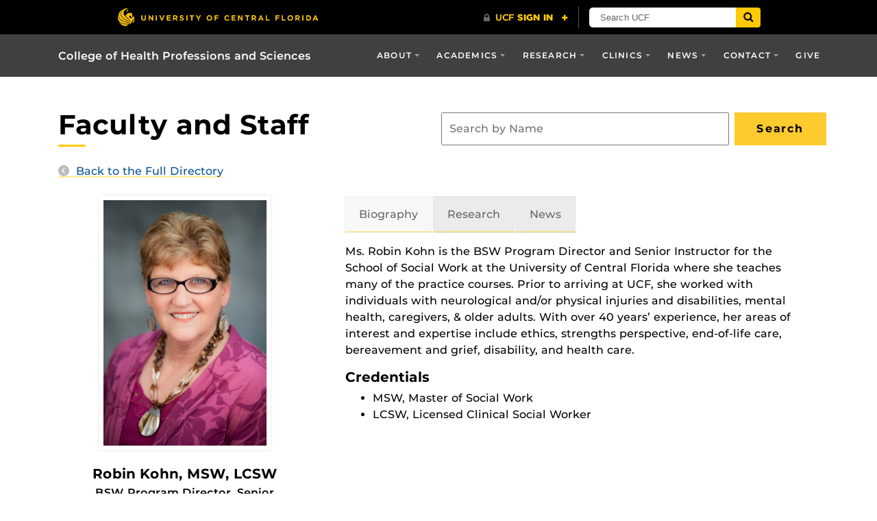

--- FILE ---
content_type: text/html; charset=UTF-8
request_url: https://healthprofessions.ucf.edu/person/robin-kohn/
body_size: 22094
content:
<!DOCTYPE html>
<html lang="en-us">
	<head>
		<!-- Google tag (gtag.js) -->
		<script async src="https://www.googletagmanager.com/gtag/js?id=G-9DL6KTQRXX"></script>
		<script>
		  window.dataLayer = window.dataLayer || [];
		  function gtag(){dataLayer.push(arguments);}
		  gtag('js', new Date());

		  gtag('config', 'G-9DL6KTQRXX');
		</script>
		
		<meta name='robots' content='index, follow, max-image-preview:large, max-snippet:-1, max-video-preview:-1' />
	<style>img:is([sizes="auto" i], [sizes^="auto," i]) { contain-intrinsic-size: 3000px 1500px }</style>
	
<!-- Google Tag Manager for WordPress by gtm4wp.com -->
<script data-cfasync="false" data-pagespeed-no-defer>
	var gtm4wp_datalayer_name = "dataLayer";
	var dataLayer = dataLayer || [];
</script>
<!-- End Google Tag Manager for WordPress by gtm4wp.com --><meta charset="utf-8">
<meta http-equiv="X-UA-Compatible" content="IE=Edge">
<meta name="viewport" content="width=device-width, initial-scale=1, shrink-to-fit=no">
<meta name="google-site-verification" content="GwdFPHPWDUtQnqPZWXwNP9B1DjBowPuvUsNAqd8kmvk">

	<!-- This site is optimized with the Yoast SEO plugin v26.4 - https://yoast.com/wordpress/plugins/seo/ -->
	<title>Robin Kohn - UCF College of Health Professions and Sciences</title>
	<meta name="description" content="Robin Kohn can be found at the UCF College of Health Professions and Sciences at 407-823-2967 robin.kohn@ucf.edu. They work with the Social Work unit." />
	<link rel="canonical" href="https://healthprofessions.ucf.edu/person/robin-kohn/" />
	<meta property="og:locale" content="en_US" />
	<meta property="og:type" content="article" />
	<meta property="og:title" content="Robin Kohn - UCF College of Health Professions and Sciences" />
	<meta property="og:description" content="Robin Kohn can be found at the UCF College of Health Professions and Sciences at 407-823-2967 robin.kohn@ucf.edu. They work with the Social Work unit." />
	<meta property="og:url" content="https://healthprofessions.ucf.edu/person/robin-kohn/" />
	<meta property="og:site_name" content="College of Health Professions and Sciences" />
	<meta property="article:publisher" content="https://www.facebook.com/UCFCHPS/" />
	<meta property="article:modified_time" content="2024-05-16T14:12:39+00:00" />
	<meta property="og:image" content="https://healthprofessions.ucf.edu/wp-content/uploads/sites/2/2018/06/Robin-Kohn.jpg" />
	<meta property="og:image:width" content="500" />
	<meta property="og:image:height" content="751" />
	<meta property="og:image:type" content="image/jpeg" />
	<meta name="twitter:card" content="summary_large_image" />
	<meta name="twitter:site" content="@ucfchps" />
	<meta name="twitter:label1" content="Est. reading time" />
	<meta name="twitter:data1" content="1 minute" />
	<script type="application/ld+json" class="yoast-schema-graph">{"@context":"https://schema.org","@graph":[{"@type":"WebPage","@id":"https://healthprofessions.ucf.edu/person/robin-kohn/","url":"https://healthprofessions.ucf.edu/person/robin-kohn/","name":"Robin Kohn - UCF College of Health Professions and Sciences","isPartOf":{"@id":"https://healthprofessions.ucf.edu/#website"},"primaryImageOfPage":{"@id":"https://healthprofessions.ucf.edu/person/robin-kohn/#primaryimage"},"image":{"@id":"https://healthprofessions.ucf.edu/person/robin-kohn/#primaryimage"},"thumbnailUrl":"https://healthprofessions.ucf.edu/wp-content/uploads/sites/2/2018/06/Robin-Kohn.jpg","datePublished":"2018-06-06T13:21:33+00:00","dateModified":"2024-05-16T14:12:39+00:00","description":"Robin Kohn can be found at the UCF College of Health Professions and Sciences at 407-823-2967 robin.kohn@ucf.edu. They work with the Social Work unit.","breadcrumb":{"@id":"https://healthprofessions.ucf.edu/person/robin-kohn/#breadcrumb"},"inLanguage":"en-US","potentialAction":[{"@type":"ReadAction","target":["https://healthprofessions.ucf.edu/person/robin-kohn/"]}]},{"@type":"ImageObject","inLanguage":"en-US","@id":"https://healthprofessions.ucf.edu/person/robin-kohn/#primaryimage","url":"https://healthprofessions.ucf.edu/wp-content/uploads/sites/2/2018/06/Robin-Kohn.jpg","contentUrl":"https://healthprofessions.ucf.edu/wp-content/uploads/sites/2/2018/06/Robin-Kohn.jpg","width":500,"height":751,"caption":"Robin Kohn headshot"},{"@type":"BreadcrumbList","@id":"https://healthprofessions.ucf.edu/person/robin-kohn/#breadcrumb","itemListElement":[{"@type":"ListItem","position":1,"name":"Home","item":"https://healthprofessions.ucf.edu/"},{"@type":"ListItem","position":2,"name":"Robin Kohn"}]},{"@type":"WebSite","@id":"https://healthprofessions.ucf.edu/#website","url":"https://healthprofessions.ucf.edu/","name":"College of Health Professions and Sciences","description":"","potentialAction":[{"@type":"SearchAction","target":{"@type":"EntryPoint","urlTemplate":"https://healthprofessions.ucf.edu/?s={search_term_string}"},"query-input":{"@type":"PropertyValueSpecification","valueRequired":true,"valueName":"search_term_string"}}],"inLanguage":"en-US"}]}</script>
	<!-- / Yoast SEO plugin. -->


<link rel='dns-prefetch' href='//code.jquery.com' />
<link rel='dns-prefetch' href='//universityheader.ucf.edu' />
<link rel='dns-prefetch' href='//cdnjs.cloudflare.com' />
<link rel='dns-prefetch' href='//use.fontawesome.com' />
<!-- Google Tag Manager -->
<script>(function(w,d,s,l,i){w[l]=w[l]||[];w[l].push({'gtm.start':
new Date().getTime(),event:'gtm.js'});var f=d.getElementsByTagName(s)[0],
j=d.createElement(s),dl=l!='dataLayer'?'&l='+l:'';j.async=true;j.src=
'//www.googletagmanager.com/gtm.js?id='+i+dl;f.parentNode.insertBefore(j,f);
})(window,document,'script','dataLayer','GTM-WPBXHDW');</script>
<!-- End Google Tag Manager -->
<link rel='stylesheet' id='wp-block-library-css' href='https://healthprofessions.ucf.edu/wp-includes/css/dist/block-library/style.min.css?ver=6.8.3' type='text/css' media='all' />
<style id='classic-theme-styles-inline-css' type='text/css'>
/*! This file is auto-generated */
.wp-block-button__link{color:#fff;background-color:#32373c;border-radius:9999px;box-shadow:none;text-decoration:none;padding:calc(.667em + 2px) calc(1.333em + 2px);font-size:1.125em}.wp-block-file__button{background:#32373c;color:#fff;text-decoration:none}
</style>
<style id='feedzy-rss-feeds-loop-style-inline-css' type='text/css'>
.wp-block-feedzy-rss-feeds-loop{display:grid;gap:24px;grid-template-columns:repeat(1,1fr)}@media(min-width:782px){.wp-block-feedzy-rss-feeds-loop.feedzy-loop-columns-2,.wp-block-feedzy-rss-feeds-loop.feedzy-loop-columns-3,.wp-block-feedzy-rss-feeds-loop.feedzy-loop-columns-4,.wp-block-feedzy-rss-feeds-loop.feedzy-loop-columns-5{grid-template-columns:repeat(2,1fr)}}@media(min-width:960px){.wp-block-feedzy-rss-feeds-loop.feedzy-loop-columns-2{grid-template-columns:repeat(2,1fr)}.wp-block-feedzy-rss-feeds-loop.feedzy-loop-columns-3{grid-template-columns:repeat(3,1fr)}.wp-block-feedzy-rss-feeds-loop.feedzy-loop-columns-4{grid-template-columns:repeat(4,1fr)}.wp-block-feedzy-rss-feeds-loop.feedzy-loop-columns-5{grid-template-columns:repeat(5,1fr)}}.wp-block-feedzy-rss-feeds-loop .wp-block-image.is-style-rounded img{border-radius:9999px}.wp-block-feedzy-rss-feeds-loop .wp-block-image:has(:is(img:not([src]),img[src=""])){display:none}

</style>
<style id='font-awesome-svg-styles-default-inline-css' type='text/css'>
.svg-inline--fa {
  display: inline-block;
  height: 1em;
  overflow: visible;
  vertical-align: -.125em;
}
</style>
<link rel='stylesheet' id='font-awesome-svg-styles-css' href='https://healthprofessions.ucf.edu/wp-content/uploads/sites/2/font-awesome/v6.5.1/css/svg-with-js.css' type='text/css' media='all' />
<style id='font-awesome-svg-styles-inline-css' type='text/css'>
   .wp-block-font-awesome-icon svg::before,
   .wp-rich-text-font-awesome-icon svg::before {content: unset;}
</style>
<style id='global-styles-inline-css' type='text/css'>
:root{--wp--preset--aspect-ratio--square: 1;--wp--preset--aspect-ratio--4-3: 4/3;--wp--preset--aspect-ratio--3-4: 3/4;--wp--preset--aspect-ratio--3-2: 3/2;--wp--preset--aspect-ratio--2-3: 2/3;--wp--preset--aspect-ratio--16-9: 16/9;--wp--preset--aspect-ratio--9-16: 9/16;--wp--preset--color--black: #000000;--wp--preset--color--cyan-bluish-gray: #abb8c3;--wp--preset--color--white: #ffffff;--wp--preset--color--pale-pink: #f78da7;--wp--preset--color--vivid-red: #cf2e2e;--wp--preset--color--luminous-vivid-orange: #ff6900;--wp--preset--color--luminous-vivid-amber: #fcb900;--wp--preset--color--light-green-cyan: #7bdcb5;--wp--preset--color--vivid-green-cyan: #00d084;--wp--preset--color--pale-cyan-blue: #8ed1fc;--wp--preset--color--vivid-cyan-blue: #0693e3;--wp--preset--color--vivid-purple: #9b51e0;--wp--preset--gradient--vivid-cyan-blue-to-vivid-purple: linear-gradient(135deg,rgba(6,147,227,1) 0%,rgb(155,81,224) 100%);--wp--preset--gradient--light-green-cyan-to-vivid-green-cyan: linear-gradient(135deg,rgb(122,220,180) 0%,rgb(0,208,130) 100%);--wp--preset--gradient--luminous-vivid-amber-to-luminous-vivid-orange: linear-gradient(135deg,rgba(252,185,0,1) 0%,rgba(255,105,0,1) 100%);--wp--preset--gradient--luminous-vivid-orange-to-vivid-red: linear-gradient(135deg,rgba(255,105,0,1) 0%,rgb(207,46,46) 100%);--wp--preset--gradient--very-light-gray-to-cyan-bluish-gray: linear-gradient(135deg,rgb(238,238,238) 0%,rgb(169,184,195) 100%);--wp--preset--gradient--cool-to-warm-spectrum: linear-gradient(135deg,rgb(74,234,220) 0%,rgb(151,120,209) 20%,rgb(207,42,186) 40%,rgb(238,44,130) 60%,rgb(251,105,98) 80%,rgb(254,248,76) 100%);--wp--preset--gradient--blush-light-purple: linear-gradient(135deg,rgb(255,206,236) 0%,rgb(152,150,240) 100%);--wp--preset--gradient--blush-bordeaux: linear-gradient(135deg,rgb(254,205,165) 0%,rgb(254,45,45) 50%,rgb(107,0,62) 100%);--wp--preset--gradient--luminous-dusk: linear-gradient(135deg,rgb(255,203,112) 0%,rgb(199,81,192) 50%,rgb(65,88,208) 100%);--wp--preset--gradient--pale-ocean: linear-gradient(135deg,rgb(255,245,203) 0%,rgb(182,227,212) 50%,rgb(51,167,181) 100%);--wp--preset--gradient--electric-grass: linear-gradient(135deg,rgb(202,248,128) 0%,rgb(113,206,126) 100%);--wp--preset--gradient--midnight: linear-gradient(135deg,rgb(2,3,129) 0%,rgb(40,116,252) 100%);--wp--preset--font-size--small: 13px;--wp--preset--font-size--medium: 20px;--wp--preset--font-size--large: 36px;--wp--preset--font-size--x-large: 42px;--wp--preset--spacing--20: 0.44rem;--wp--preset--spacing--30: 0.67rem;--wp--preset--spacing--40: 1rem;--wp--preset--spacing--50: 1.5rem;--wp--preset--spacing--60: 2.25rem;--wp--preset--spacing--70: 3.38rem;--wp--preset--spacing--80: 5.06rem;--wp--preset--shadow--natural: 6px 6px 9px rgba(0, 0, 0, 0.2);--wp--preset--shadow--deep: 12px 12px 50px rgba(0, 0, 0, 0.4);--wp--preset--shadow--sharp: 6px 6px 0px rgba(0, 0, 0, 0.2);--wp--preset--shadow--outlined: 6px 6px 0px -3px rgba(255, 255, 255, 1), 6px 6px rgba(0, 0, 0, 1);--wp--preset--shadow--crisp: 6px 6px 0px rgba(0, 0, 0, 1);}:where(.is-layout-flex){gap: 0.5em;}:where(.is-layout-grid){gap: 0.5em;}body .is-layout-flex{display: flex;}.is-layout-flex{flex-wrap: wrap;align-items: center;}.is-layout-flex > :is(*, div){margin: 0;}body .is-layout-grid{display: grid;}.is-layout-grid > :is(*, div){margin: 0;}:where(.wp-block-columns.is-layout-flex){gap: 2em;}:where(.wp-block-columns.is-layout-grid){gap: 2em;}:where(.wp-block-post-template.is-layout-flex){gap: 1.25em;}:where(.wp-block-post-template.is-layout-grid){gap: 1.25em;}.has-black-color{color: var(--wp--preset--color--black) !important;}.has-cyan-bluish-gray-color{color: var(--wp--preset--color--cyan-bluish-gray) !important;}.has-white-color{color: var(--wp--preset--color--white) !important;}.has-pale-pink-color{color: var(--wp--preset--color--pale-pink) !important;}.has-vivid-red-color{color: var(--wp--preset--color--vivid-red) !important;}.has-luminous-vivid-orange-color{color: var(--wp--preset--color--luminous-vivid-orange) !important;}.has-luminous-vivid-amber-color{color: var(--wp--preset--color--luminous-vivid-amber) !important;}.has-light-green-cyan-color{color: var(--wp--preset--color--light-green-cyan) !important;}.has-vivid-green-cyan-color{color: var(--wp--preset--color--vivid-green-cyan) !important;}.has-pale-cyan-blue-color{color: var(--wp--preset--color--pale-cyan-blue) !important;}.has-vivid-cyan-blue-color{color: var(--wp--preset--color--vivid-cyan-blue) !important;}.has-vivid-purple-color{color: var(--wp--preset--color--vivid-purple) !important;}.has-black-background-color{background-color: var(--wp--preset--color--black) !important;}.has-cyan-bluish-gray-background-color{background-color: var(--wp--preset--color--cyan-bluish-gray) !important;}.has-white-background-color{background-color: var(--wp--preset--color--white) !important;}.has-pale-pink-background-color{background-color: var(--wp--preset--color--pale-pink) !important;}.has-vivid-red-background-color{background-color: var(--wp--preset--color--vivid-red) !important;}.has-luminous-vivid-orange-background-color{background-color: var(--wp--preset--color--luminous-vivid-orange) !important;}.has-luminous-vivid-amber-background-color{background-color: var(--wp--preset--color--luminous-vivid-amber) !important;}.has-light-green-cyan-background-color{background-color: var(--wp--preset--color--light-green-cyan) !important;}.has-vivid-green-cyan-background-color{background-color: var(--wp--preset--color--vivid-green-cyan) !important;}.has-pale-cyan-blue-background-color{background-color: var(--wp--preset--color--pale-cyan-blue) !important;}.has-vivid-cyan-blue-background-color{background-color: var(--wp--preset--color--vivid-cyan-blue) !important;}.has-vivid-purple-background-color{background-color: var(--wp--preset--color--vivid-purple) !important;}.has-black-border-color{border-color: var(--wp--preset--color--black) !important;}.has-cyan-bluish-gray-border-color{border-color: var(--wp--preset--color--cyan-bluish-gray) !important;}.has-white-border-color{border-color: var(--wp--preset--color--white) !important;}.has-pale-pink-border-color{border-color: var(--wp--preset--color--pale-pink) !important;}.has-vivid-red-border-color{border-color: var(--wp--preset--color--vivid-red) !important;}.has-luminous-vivid-orange-border-color{border-color: var(--wp--preset--color--luminous-vivid-orange) !important;}.has-luminous-vivid-amber-border-color{border-color: var(--wp--preset--color--luminous-vivid-amber) !important;}.has-light-green-cyan-border-color{border-color: var(--wp--preset--color--light-green-cyan) !important;}.has-vivid-green-cyan-border-color{border-color: var(--wp--preset--color--vivid-green-cyan) !important;}.has-pale-cyan-blue-border-color{border-color: var(--wp--preset--color--pale-cyan-blue) !important;}.has-vivid-cyan-blue-border-color{border-color: var(--wp--preset--color--vivid-cyan-blue) !important;}.has-vivid-purple-border-color{border-color: var(--wp--preset--color--vivid-purple) !important;}.has-vivid-cyan-blue-to-vivid-purple-gradient-background{background: var(--wp--preset--gradient--vivid-cyan-blue-to-vivid-purple) !important;}.has-light-green-cyan-to-vivid-green-cyan-gradient-background{background: var(--wp--preset--gradient--light-green-cyan-to-vivid-green-cyan) !important;}.has-luminous-vivid-amber-to-luminous-vivid-orange-gradient-background{background: var(--wp--preset--gradient--luminous-vivid-amber-to-luminous-vivid-orange) !important;}.has-luminous-vivid-orange-to-vivid-red-gradient-background{background: var(--wp--preset--gradient--luminous-vivid-orange-to-vivid-red) !important;}.has-very-light-gray-to-cyan-bluish-gray-gradient-background{background: var(--wp--preset--gradient--very-light-gray-to-cyan-bluish-gray) !important;}.has-cool-to-warm-spectrum-gradient-background{background: var(--wp--preset--gradient--cool-to-warm-spectrum) !important;}.has-blush-light-purple-gradient-background{background: var(--wp--preset--gradient--blush-light-purple) !important;}.has-blush-bordeaux-gradient-background{background: var(--wp--preset--gradient--blush-bordeaux) !important;}.has-luminous-dusk-gradient-background{background: var(--wp--preset--gradient--luminous-dusk) !important;}.has-pale-ocean-gradient-background{background: var(--wp--preset--gradient--pale-ocean) !important;}.has-electric-grass-gradient-background{background: var(--wp--preset--gradient--electric-grass) !important;}.has-midnight-gradient-background{background: var(--wp--preset--gradient--midnight) !important;}.has-small-font-size{font-size: var(--wp--preset--font-size--small) !important;}.has-medium-font-size{font-size: var(--wp--preset--font-size--medium) !important;}.has-large-font-size{font-size: var(--wp--preset--font-size--large) !important;}.has-x-large-font-size{font-size: var(--wp--preset--font-size--x-large) !important;}
:where(.wp-block-post-template.is-layout-flex){gap: 1.25em;}:where(.wp-block-post-template.is-layout-grid){gap: 1.25em;}
:where(.wp-block-columns.is-layout-flex){gap: 2em;}:where(.wp-block-columns.is-layout-grid){gap: 2em;}
:root :where(.wp-block-pullquote){font-size: 1.5em;line-height: 1.6;}
</style>
<link rel='stylesheet' id='section-menu-css' href='https://healthprofessions.ucf.edu/wp-content/plugins/Section-Menus-Shortcode/static/css/section-menu.min.css?ver=6.8.3' type='text/css' media='screen' />
<link rel='stylesheet' id='ucf_events_css-css' href='https://healthprofessions.ucf.edu/wp-content/plugins/UCF-Events-Plugin-master/static/css/ucf-events.min.css?ver=6.8.3' type='text/css' media='all' />
<link rel='stylesheet' id='slidingmessages-css' href='https://healthprofessions.ucf.edu/wp-content/plugins/slidingmessages/assets/css/slidingmessages.css?ver=3.5' type='text/css' media='all' />
<link rel='stylesheet' id='fontawesome-css' href='https://healthprofessions.ucf.edu/wp-content/plugins/slidingmessages/assets/css/font-awesome.min.css?ver=3.5' type='text/css' media='all' />
<link rel='stylesheet' id='extensive-vc-main-style-css' href='https://healthprofessions.ucf.edu/wp-content/plugins/extensive-vc-addon/assets/css/main.min.css?ver=6.8.3' type='text/css' media='all' />
<link rel='stylesheet' id='ionicons-css' href='https://healthprofessions.ucf.edu/wp-content/plugins/extensive-vc-addon/assets/css/ion-icons/css/ionicons.min.css?ver=6.8.3' type='text/css' media='all' />
<link rel='stylesheet' id='search-filter-plugin-styles-css' href='https://healthprofessions.ucf.edu/wp-content/plugins/search-filter-pro/public/assets/css/search-filter.min.css?ver=2.4.6' type='text/css' media='all' />
<link rel='stylesheet' id='extra-style-css' href='https://healthprofessions.ucf.edu/wp-content/themes/CHPS-Child-Theme/css/custom.css?1885&#038;ver=6.8.3' type='text/css' media='all' />
<link rel='stylesheet' id='Colleges-Theme-style-css' href='https://healthprofessions.ucf.edu/wp-content/themes/Colleges-Theme/static/css/style.min.css?ver=6.8.3' type='text/css' media='all' />
<link rel='stylesheet' id='child-style-css' href='https://healthprofessions.ucf.edu/wp-content/themes/CHPS-Child-Theme/style.css?ver=1.0.4' type='text/css' media='all' />
<link rel='stylesheet' id='style-css' href='https://healthprofessions.ucf.edu/wp-content/themes/Colleges-Theme/static/css/style.min.css?ver=6.8.3' type='text/css' media='all' />
<link rel='stylesheet' id='font-awesome-official-css' href='https://use.fontawesome.com/releases/v6.5.1/css/all.css' type='text/css' media='all' integrity="sha384-t1nt8BQoYMLFN5p42tRAtuAAFQaCQODekUVeKKZrEnEyp4H2R0RHFz0KWpmj7i8g" crossorigin="anonymous" />
<link rel='stylesheet' id='wpdreams-asp-basic-css' href='https://healthprofessions.ucf.edu/wp-content/plugins/ajax-search-pro/css/style.basic.css?ver=hvzKnQ' type='text/css' media='all' />
<link rel='stylesheet' id='wpdreams-asp-chosen-css' href='https://healthprofessions.ucf.edu/wp-content/plugins/ajax-search-pro/css/chosen/chosen.css?ver=hvzKnQ' type='text/css' media='all' />
<link rel='stylesheet' id='tablepress-default-css' href='https://healthprofessions.ucf.edu/wp-content/plugins/tablepress/css/build/default.css?ver=3.2.5' type='text/css' media='all' />
<link rel='stylesheet' id='font-awesome-official-v4shim-css' href='https://use.fontawesome.com/releases/v6.5.1/css/v4-shims.css' type='text/css' media='all' integrity="sha384-5Jfdy0XO8+vjCRofsSnGmxGSYjLfsjjTOABKxVr8BkfvlaAm14bIJc7Jcjfq/xQI" crossorigin="anonymous" />
<script type="text/javascript" src="//code.jquery.com/jquery-3.2.1.min.js" id="jquery-js"></script>
<script type="text/javascript" src="https://healthprofessions.ucf.edu/wp-content/plugins/slidingmessages/assets/js/slidingmessages.js?ver=3.5" id="slidingmessages-js"></script>
<script type="text/javascript" id="slidingmessages-js-after">
/* <![CDATA[ */
var slidingmarketing = {"on_hide":"","reshow_after_setup":"","reshow_after_setup_timer":"days","hide_mobile":"","hide_mobile_resolution":"","post_id":1034};
/* ]]> */
</script>
<script type="text/javascript" id="search-filter-plugin-build-js-extra">
/* <![CDATA[ */
var SF_LDATA = {"ajax_url":"https:\/\/healthprofessions.ucf.edu\/wp-admin\/admin-ajax.php","home_url":"https:\/\/healthprofessions.ucf.edu\/"};
/* ]]> */
</script>
<script type="text/javascript" src="https://healthprofessions.ucf.edu/wp-content/plugins/search-filter-pro/public/assets/js/search-filter-build.min.js?ver=2.4.6" id="search-filter-plugin-build-js"></script>
<script type="text/javascript" src="https://healthprofessions.ucf.edu/wp-content/plugins/search-filter-pro/public/assets/js/chosen.jquery.min.js?ver=2.4.6" id="search-filter-plugin-chosen-js"></script>
<script></script><link rel="alternate" title="oEmbed (JSON)" type="application/json+oembed" href="https://healthprofessions.ucf.edu/wp-json/oembed/1.0/embed?url=https%3A%2F%2Fhealthprofessions.ucf.edu%2Fperson%2Frobin-kohn%2F" />
<link rel="alternate" title="oEmbed (XML)" type="text/xml+oembed" href="https://healthprofessions.ucf.edu/wp-json/oembed/1.0/embed?url=https%3A%2F%2Fhealthprofessions.ucf.edu%2Fperson%2Frobin-kohn%2F&#038;format=xml" />
<style type="text/css">
.feedzy-rss-link-icon:after {
	content: url("https://healthprofessions.ucf.edu/wp-content/plugins/feedzy-rss-feeds/img/external-link.png");
	margin-left: 3px;
}
</style>
		
<!-- Google Tag Manager for WordPress by gtm4wp.com -->
<!-- GTM Container placement set to off -->
<script data-cfasync="false" data-pagespeed-no-defer>
	var dataLayer_content = {"pagePostType":"person","pagePostType2":"single-person","pagePostAuthor":"David Janosik","pagePostTerms":{"job_titles":["BSW Program Director","Senior Instructor"],"departments":["Social Work"],"research_topic":["End-of-life care","Grief and Bereavement","Practice Health","Varying Abilities & Disabilities (primarily mobility & neurological disorders)"],"class":["Faculty"],"meta":{"profile_F_name":"Robin","profile_L_name":"Kohn","degrees":2,"phone_number":"407-823-2967","email_address":"robin.kohn@ucf.edu","building":"HS I","office_type":"Room","room_number":"204B","disable_lightbox":0,"cv":1035,"biography":"Ms. Robin Kohn is the BSW Program Director and Senior Instructor for the School of Social Work at the University of Central Florida where she teaches many of the practice courses. Prior to arriving at UCF, she worked with individuals with neurological and\/or physical injuries and disabilities, mental health, caregivers, & older adults. With over 40 years’ experience, her areas of interest and expertise include ethics, strengths perspective, end-of-life care, bereavement and grief, disability, and health care.","research_info":"","add_courses":"","monday_times_available":"","tuesday_times_available":"","wednesday_times_available":"","thursday_times_available":"","friday_times_available":"","website_url":"","facebook_url":"","linkedin_url":"","twitter_url":"","google_url":"","youtube_url":"","additional_links":"","affiliations":"","job_titles_tax":"a:2:{i:0;s:3:\"912\";i:1;s:4:\"1388\";}","department_tax":"a:1:{i:0;s:2:\"83\";}","classification":"a:1:{i:0;s:3:\"466\";}","research_interests":"a:4:{i:0;s:3:\"946\";i:1;s:3:\"774\";i:2;s:3:\"951\";i:3;s:3:\"952\";}","degrees_0_degree":"MSW","degrees_0_degree_discipline":"","degrees_0_degree_location":"","degrees_1_degree":"LCSW","degrees_1_degree_discipline":"","degrees_1_degree_location":"","hide_email":0,"degrees_0_degree_aftername":1,"degrees_0_degree_select":"Master of Social Work","degrees_1_degree_aftername":1,"degrees_1_degree_select":"Licensed Clinical Social Worker","google_scholar":"","external_news":"","instagram_url":"","specialty_units":"","birthday":20210604,"curriculum_vitae":"","lab_affiliations":"","sm-show-manual":0}}};
	dataLayer.push( dataLayer_content );
</script>
<script data-cfasync="false" data-pagespeed-no-defer>
	console.warn && console.warn("[GTM4WP] Google Tag Manager container code placement set to OFF !!!");
	console.warn && console.warn("[GTM4WP] Data layer codes are active but GTM container must be loaded using custom coding !!!");
</script>
<!-- End Google Tag Manager for WordPress by gtm4wp.com --><link rel="shortcut icon" href="https://healthprofessions.ucf.edu/wp-content/themes/Colleges-Theme/favicon.ico" />
                <link href='//fonts.googleapis.com/css?family=Open+Sans:300|Open+Sans:400|Open+Sans:700' rel='stylesheet' type='text/css'>
                
<link rel="shortcut icon" type="image/x-icon" href="https://healthprofessions.ucf.edu/wp-content/themes/CHPS-Child-Theme/favicon.ico" />
<style>#wpadminbar #wp-admin-bar-site-name>.ab-item:before { content: none !important;}li#wp-admin-bar-site-name a { background: url( "https://healthprofessions.ucf.edu/wp-content/themes/CHPS-Child-Theme/favicon.ico" ) left center/20px no-repeat !important; padding-left: 21px !important; background-size: 20px !important; } li#wp-admin-bar-site-name { margin-left: 5px !important; } li#wp-admin-bar-site-name {} #wp-admin-bar-site-name div a { background: none !important; }
</style><meta name="generator" content="Powered by WPBakery Page Builder - drag and drop page builder for WordPress."/>
            <style type="text/css">
                <!--
                @font-face {
                    font-family: 'asppsicons2';
                    src: url('https://healthprofessions.ucf.edu/wp-content/plugins/ajax-search-pro/css/fonts/icons/icons2.eot');
                    src: url('https://healthprofessions.ucf.edu/wp-content/plugins/ajax-search-pro/css/fonts/icons/icons2.eot?#iefix') format('embedded-opentype'),
                    url('https://healthprofessions.ucf.edu/wp-content/plugins/ajax-search-pro/css/fonts/icons/icons2.woff2') format('woff2'),
                    url('https://healthprofessions.ucf.edu/wp-content/plugins/ajax-search-pro/css/fonts/icons/icons2.woff') format('woff'),
                    url('https://healthprofessions.ucf.edu/wp-content/plugins/ajax-search-pro/css/fonts/icons/icons2.ttf') format('truetype'),
                    url('https://healthprofessions.ucf.edu/wp-content/plugins/ajax-search-pro/css/fonts/icons/icons2.svg#icons') format('svg');
                    font-weight: normal;
                    font-style: normal;
                }
                
div[id*='ajaxsearchpro1_'] div.asp_loader,
div[id*='ajaxsearchpro1_'] div.asp_loader * {
    /* display: none; */
    box-sizing: border-box !important;
    margin: 0;
    padding: 0;
    /* vertical-align: middle !important; */
    box-shadow: none;
}

div[id*='ajaxsearchpro1_'] div.asp_loader {
    box-sizing: border-box;
    display: flex;
    flex: 0 1 auto;
    flex-direction: column;
    flex-grow: 0;
    flex-shrink: 0;
    flex-basis:28px;
    max-width: 100%;
    max-height: 100%;
    align-items: center;
    justify-content: center;
}

div[id*='ajaxsearchpro1_'] div.asp_loader-inner {
    width: 100%;
    margin: 0 auto;
    text-align: center;
    /* vertical-align: text-top; */
    height: 100%;
}
 
@-webkit-keyframes line-scale {
    0% {
        -webkit-transform: scaley(1);
        transform: scaley(1); }

    50% {
        -webkit-transform: scaley(0.4);
        transform: scaley(0.4); }

    100% {
        -webkit-transform: scaley(1);
        transform: scaley(1); } }
@keyframes line-scale {
    0% {
        -webkit-transform: scaley(1);
        transform: scaley(1); }

    50% {
        -webkit-transform: scaley(0.4);
        transform: scaley(0.4); }

    100% {
        -webkit-transform: scaley(1);
        transform: scaley(1); } }

div[id*='ajaxsearchpro1_'] div.asp_line-scale > div:nth-child(1) {
    -webkit-animation: line-scale 1s -0.4s infinite cubic-bezier(.2, .68, .18, 1.08);
    animation: line-scale 1s -0.4s infinite cubic-bezier(.2, .68, .18, 1.08); }
div[id*='ajaxsearchpro1_'] div.asp_line-scale > div:nth-child(2) {
    -webkit-animation: line-scale 1s -0.3s infinite cubic-bezier(.2, .68, .18, 1.08);
    animation: line-scale 1s -0.3s infinite cubic-bezier(.2, .68, .18, 1.08); }
div[id*='ajaxsearchpro1_'] div.asp_line-scale > div:nth-child(3) {
    -webkit-animation: line-scale 1s -0.2s infinite cubic-bezier(.2, .68, .18, 1.08);
    animation: line-scale 1s -0.2s infinite cubic-bezier(.2, .68, .18, 1.08); }
div[id*='ajaxsearchpro1_'] div.asp_line-scale > div:nth-child(4) {
    -webkit-animation: line-scale 1s -0.1s infinite cubic-bezier(.2, .68, .18, 1.08);
    animation: line-scale 1s -0.1s infinite cubic-bezier(.2, .68, .18, 1.08); }
div[id*='ajaxsearchpro1_'] div.asp_line-scale > div:nth-child(5) {
    -webkit-animation: line-scale 1s 0s infinite cubic-bezier(.2, .68, .18, 1.08);
    animation: line-scale 1s 0s infinite cubic-bezier(.2, .68, .18, 1.08); }
div[id*='ajaxsearchpro1_'] div.asp_line-scale > div {
    background-color: rgb(246, 192, 44);
    width: 5%;
    height: 60%;
    margin-top: 20%;
    border-radius: 2px;
    margin-left: 12%;
    -webkit-animation-fill-mode: both;
    animation-fill-mode: both;
    display: block;
    float: left;
    }

div[id*='ajaxsearchprores1_'] .asp_res_loader div.asp_loader,
div[id*='ajaxsearchprores1_'] .asp_res_loader div.asp_loader * {
    /* display: none; */
    box-sizing: border-box !important;
    margin: 0;
    padding: 0;
    /* vertical-align: middle !important; */
    box-shadow: none;
}

div[id*='ajaxsearchprores1_'] .asp_res_loader div.asp_loader {
    box-sizing: border-box;
    display: flex;
    flex: 0 1 auto;
    flex-direction: column;
    flex-grow: 0;
    flex-shrink: 0;
    flex-basis:28px;
    max-width: 100%;
    max-height: 100%;
    align-items: center;
    justify-content: center;
}

div[id*='ajaxsearchprores1_'] .asp_res_loader div.asp_loader-inner {
    width: 100%;
    margin: 0 auto;
    text-align: center;
    /* vertical-align: text-top; */
    height: 100%;
}
 
@-webkit-keyframes line-scale {
    0% {
        -webkit-transform: scaley(1);
        transform: scaley(1); }

    50% {
        -webkit-transform: scaley(0.4);
        transform: scaley(0.4); }

    100% {
        -webkit-transform: scaley(1);
        transform: scaley(1); } }
@keyframes line-scale {
    0% {
        -webkit-transform: scaley(1);
        transform: scaley(1); }

    50% {
        -webkit-transform: scaley(0.4);
        transform: scaley(0.4); }

    100% {
        -webkit-transform: scaley(1);
        transform: scaley(1); } }

div[id*='ajaxsearchprores1_'] .asp_res_loader div.asp_line-scale > div:nth-child(1) {
    -webkit-animation: line-scale 1s -0.4s infinite cubic-bezier(.2, .68, .18, 1.08);
    animation: line-scale 1s -0.4s infinite cubic-bezier(.2, .68, .18, 1.08); }
div[id*='ajaxsearchprores1_'] .asp_res_loader div.asp_line-scale > div:nth-child(2) {
    -webkit-animation: line-scale 1s -0.3s infinite cubic-bezier(.2, .68, .18, 1.08);
    animation: line-scale 1s -0.3s infinite cubic-bezier(.2, .68, .18, 1.08); }
div[id*='ajaxsearchprores1_'] .asp_res_loader div.asp_line-scale > div:nth-child(3) {
    -webkit-animation: line-scale 1s -0.2s infinite cubic-bezier(.2, .68, .18, 1.08);
    animation: line-scale 1s -0.2s infinite cubic-bezier(.2, .68, .18, 1.08); }
div[id*='ajaxsearchprores1_'] .asp_res_loader div.asp_line-scale > div:nth-child(4) {
    -webkit-animation: line-scale 1s -0.1s infinite cubic-bezier(.2, .68, .18, 1.08);
    animation: line-scale 1s -0.1s infinite cubic-bezier(.2, .68, .18, 1.08); }
div[id*='ajaxsearchprores1_'] .asp_res_loader div.asp_line-scale > div:nth-child(5) {
    -webkit-animation: line-scale 1s 0s infinite cubic-bezier(.2, .68, .18, 1.08);
    animation: line-scale 1s 0s infinite cubic-bezier(.2, .68, .18, 1.08); }
div[id*='ajaxsearchprores1_'] .asp_res_loader div.asp_line-scale > div {
    background-color: rgb(246, 192, 44);
    width: 5%;
    height: 60%;
    margin-top: 20%;
    border-radius: 2px;
    margin-left: 12%;
    -webkit-animation-fill-mode: both;
    animation-fill-mode: both;
    display: block;
    float: left;
    }

#ajaxsearchpro1_1 div.asp_loader, #ajaxsearchpro1_2 div.asp_loader,
#ajaxsearchpro1_1 div.asp_loader *, #ajaxsearchpro1_2 div.asp_loader * {
    /* display: none; */
    box-sizing: border-box !important;
    margin: 0;
    padding: 0;
    /* vertical-align: middle !important; */
    box-shadow: none;
}

#ajaxsearchpro1_1 div.asp_loader, #ajaxsearchpro1_2 div.asp_loader {
    box-sizing: border-box;
    display: flex;
    flex: 0 1 auto;
    flex-direction: column;
    flex-grow: 0;
    flex-shrink: 0;
    flex-basis:28px;
    max-width: 100%;
    max-height: 100%;
    align-items: center;
    justify-content: center;
}

#ajaxsearchpro1_1 div.asp_loader-inner, #ajaxsearchpro1_2 div.asp_loader-inner {
    width: 100%;
    margin: 0 auto;
    text-align: center;
    /* vertical-align: text-top; */
    height: 100%;
}
 
@-webkit-keyframes line-scale {
    0% {
        -webkit-transform: scaley(1);
        transform: scaley(1); }

    50% {
        -webkit-transform: scaley(0.4);
        transform: scaley(0.4); }

    100% {
        -webkit-transform: scaley(1);
        transform: scaley(1); } }
@keyframes line-scale {
    0% {
        -webkit-transform: scaley(1);
        transform: scaley(1); }

    50% {
        -webkit-transform: scaley(0.4);
        transform: scaley(0.4); }

    100% {
        -webkit-transform: scaley(1);
        transform: scaley(1); } }

#ajaxsearchpro1_1 div.asp_line-scale > div:nth-child(1), #ajaxsearchpro1_2 div.asp_line-scale > div:nth-child(1) {
    -webkit-animation: line-scale 1s -0.4s infinite cubic-bezier(.2, .68, .18, 1.08);
    animation: line-scale 1s -0.4s infinite cubic-bezier(.2, .68, .18, 1.08); }
#ajaxsearchpro1_1 div.asp_line-scale > div:nth-child(2), #ajaxsearchpro1_2 div.asp_line-scale > div:nth-child(2) {
    -webkit-animation: line-scale 1s -0.3s infinite cubic-bezier(.2, .68, .18, 1.08);
    animation: line-scale 1s -0.3s infinite cubic-bezier(.2, .68, .18, 1.08); }
#ajaxsearchpro1_1 div.asp_line-scale > div:nth-child(3), #ajaxsearchpro1_2 div.asp_line-scale > div:nth-child(3) {
    -webkit-animation: line-scale 1s -0.2s infinite cubic-bezier(.2, .68, .18, 1.08);
    animation: line-scale 1s -0.2s infinite cubic-bezier(.2, .68, .18, 1.08); }
#ajaxsearchpro1_1 div.asp_line-scale > div:nth-child(4), #ajaxsearchpro1_2 div.asp_line-scale > div:nth-child(4) {
    -webkit-animation: line-scale 1s -0.1s infinite cubic-bezier(.2, .68, .18, 1.08);
    animation: line-scale 1s -0.1s infinite cubic-bezier(.2, .68, .18, 1.08); }
#ajaxsearchpro1_1 div.asp_line-scale > div:nth-child(5), #ajaxsearchpro1_2 div.asp_line-scale > div:nth-child(5) {
    -webkit-animation: line-scale 1s 0s infinite cubic-bezier(.2, .68, .18, 1.08);
    animation: line-scale 1s 0s infinite cubic-bezier(.2, .68, .18, 1.08); }
#ajaxsearchpro1_1 div.asp_line-scale > div, #ajaxsearchpro1_2 div.asp_line-scale > div {
    background-color: rgb(246, 192, 44);
    width: 5%;
    height: 60%;
    margin-top: 20%;
    border-radius: 2px;
    margin-left: 12%;
    -webkit-animation-fill-mode: both;
    animation-fill-mode: both;
    display: block;
    float: left;
    }

@-webkit-keyframes asp_an_fadeInDown {
    0% {
        opacity: 0;
        -webkit-transform: translateY(-20px);
    }

    100% {
        opacity: 1;
        -webkit-transform: translateY(0);
    }
}

@keyframes asp_an_fadeInDown {
    0% {
        opacity: 0;
        transform: translateY(-20px);
    }

    100% {
        opacity: 1;
        transform: translateY(0);
    }
}

.asp_an_fadeInDown {
    -webkit-animation-name:  asp_an_fadeInDown;
    animation-name:  asp_an_fadeInDown;
}
 

div.asp_r.asp_r_1,
div.asp_r.asp_r_1 *,
div.asp_m.asp_m_1,
div.asp_m.asp_m_1 *,
div.asp_s.asp_s_1,
div.asp_s.asp_s_1 * {
    -webkit-box-sizing: content-box; /* Safari/Chrome, other WebKit */
    -moz-box-sizing: content-box; /* Firefox, other Gecko */
    -ms-box-sizing: content-box;
    -o-box-sizing: content-box;
    box-sizing: content-box;
    border: 0;
    border-radius: 0;
    text-transform: none;
    text-shadow: none;
    box-shadow: none;
    text-decoration: none;
    text-align: left;
    letter-spacing: normal;
}

div.asp_r.asp_r_1,
div.asp_m.asp_m_1,
div.asp_s.asp_s_1 {
    -webkit-box-sizing: border-box;
    -moz-box-sizing: border-box;
    -ms-box-sizing: border-box;
    -o-box-sizing: border-box;
    box-sizing: border-box;
}

/* Margin and padding gets wrecked if set with compatibility.. */
div.asp_r.asp_r_1,
div.asp_r.asp_r_1 *,
div.asp_m.asp_m_1,
div.asp_m.asp_m_1 *,
div.asp_s.asp_s_1,
div.asp_s.asp_s_1 * {
    padding: 0;
    margin: 0;
}

.wpdreams_clear {
    clear: both;
}

    #ajaxsearchpro1_1,
    #ajaxsearchpro1_2,
div.asp_m.asp_m_1 {
  width: 100%;
  height: auto;
  max-height: none;
  border-radius: 5px;
  background: #d1eaff;
                background-image: -moz-radial-gradient(center, ellipse cover,  rgb(255, 255, 255), rgb(255, 255, 255));
            background-image: -webkit-gradient(radial, center center, 0px, center center, 100%, rgb(255, 255, 255), rgb(255, 255, 255));
            background-image: -webkit-radial-gradient(center, ellipse cover,  rgb(255, 255, 255), rgb(255, 255, 255));
            background-image: -o-radial-gradient(center, ellipse cover,  rgb(255, 255, 255), rgb(255, 255, 255));
            background-image: -ms-radial-gradient(center, ellipse cover,  rgb(255, 255, 255), rgb(255, 255, 255));
            background-image: radial-gradient(ellipse at center,  rgb(255, 255, 255), rgb(255, 255, 255));
          overflow: hidden;
  border:1px solid rgb(218, 218, 218);border-radius:0px 0px 0px 0px;  box-shadow:0px 0px 0px 0px #000000 ;}

    #ajaxsearchpro1_1 .probox,
    #ajaxsearchpro1_2 .probox,
div.asp_m.asp_m_1 .probox {
  margin: 0px;
  height: 55px;
              background-image: -moz-radial-gradient(center, ellipse cover,  rgb(255, 255, 255), rgb(255, 255, 255));
            background-image: -webkit-gradient(radial, center center, 0px, center center, 100%, rgb(255, 255, 255), rgb(255, 255, 255));
            background-image: -webkit-radial-gradient(center, ellipse cover,  rgb(255, 255, 255), rgb(255, 255, 255));
            background-image: -o-radial-gradient(center, ellipse cover,  rgb(255, 255, 255), rgb(255, 255, 255));
            background-image: -ms-radial-gradient(center, ellipse cover,  rgb(255, 255, 255), rgb(255, 255, 255));
            background-image: radial-gradient(ellipse at center,  rgb(255, 255, 255), rgb(255, 255, 255));
          border:0px solid rgb(104, 174, 199);border-radius:0px 0px 0px 0px;  box-shadow:0px 0px 0px 0px rgb(181, 181, 181) inset;}



p[id*=asp-try-1] {
    color: rgb(85, 85, 85) !important;
    display: block;
}

div.asp_main_container+[id*=asp-try-1] {
        width: 100%;
}

p[id*=asp-try-1] a {
    color: rgb(255, 181, 86) !important;
}

p[id*=asp-try-1] a:after {
    color: rgb(85, 85, 85) !important;
    display: inline;
    content: ',';
}

p[id*=asp-try-1] a:last-child:after {
    display: none;
}

    #ajaxsearchpro1_1 .probox .proinput,
    #ajaxsearchpro1_2 .probox .proinput,
div.asp_m.asp_m_1 .probox .proinput {
  font-weight:normal;font-family:"Open Sans";color:rgb(0, 0, 0);font-size:16px;line-height:15px;text-shadow:0px 0px 0px rgba(255, 255, 255, 0);    line-height: normal;
  flex-grow: 1;
  order: 5;
  /* Ipad and stuff.. */
  -webkit-flex-grow: 1;
  -webkit-order: 5;
}

    #ajaxsearchpro1_1 .probox .proinput input.orig,
    #ajaxsearchpro1_2 .probox .proinput input.orig,
div.asp_m.asp_m_1 .probox .proinput input.orig {
    font-weight:normal;font-family:"Open Sans";color:rgb(0, 0, 0);font-size:16px;line-height:15px;text-shadow:0px 0px 0px rgba(255, 255, 255, 0);    line-height: normal;
    border: 0;
    box-shadow: none;
    height: 55px;
    position: relative;
    z-index: 2;
    padding: 0 !important;
    padding-top: 2px !important;
    margin: -1px 0 0 -4px !important;
    width: 100%;
    background: transparent !important;
}

    #ajaxsearchpro1_1 .probox .proinput input.autocomplete,
    #ajaxsearchpro1_2 .probox .proinput input.autocomplete,
div.asp_m.asp_m_1 .probox .proinput input.autocomplete {
    font-weight:normal;font-family:"Open Sans";color:rgb(0, 0, 0);font-size:16px;line-height:15px;text-shadow:0px 0px 0px rgba(255, 255, 255, 0);    line-height: normal;
    opacity: 0.25;
    height: 55px;
    display: block;
    position: relative;
    z-index: 1;
    padding: 0 !important;
    margin: -1px 0 0 -4px !important;
    margin-top: -55px !important;
    width: 100%;
    background: transparent !important;
}

    .rtl #ajaxsearchpro1_1 .probox .proinput input.orig,
    .rtl #ajaxsearchpro1_2 .probox .proinput input.orig,
    .rtl #ajaxsearchpro1_1 .probox .proinput input.autocomplete,
    .rtl #ajaxsearchpro1_2 .probox .proinput input.autocomplete,
.rtl div.asp_m.asp_m_1 .probox .proinput input.orig,
.rtl div.asp_m.asp_m_1 .probox .proinput input.autocomplete {
    font-weight:normal;font-family:"Open Sans";color:rgb(0, 0, 0);font-size:16px;line-height:15px;text-shadow:0px 0px 0px rgba(255, 255, 255, 0);    line-height: normal;
    direction: rtl;
    text-align: right;
}

    .rtl #ajaxsearchpro1_1 .probox .proinput,
    .rtl #ajaxsearchpro1_2 .probox .proinput,
.rtl div.asp_m.asp_m_1 .probox .proinput {
    /*float: right;*/
    margin-right: 2px;
}

    .rtl #ajaxsearchpro1_1 .probox .proloading,
    .rtl #ajaxsearchpro1_1 .probox .proclose,
    .rtl #ajaxsearchpro1_2 .probox .proloading,
    .rtl #ajaxsearchpro1_2 .probox .proclose,
.rtl div.asp_m.asp_m_1 .probox .proloading,
.rtl div.asp_m.asp_m_1 .probox .proclose {
    order: 3;
}


div.asp_m.asp_m_1 .probox .proinput input.orig::-webkit-input-placeholder {
    font-weight:normal;font-family:"Open Sans";color:rgb(0, 0, 0);font-size:16px;text-shadow:0px 0px 0px rgba(255, 255, 255, 0);    opacity: 0.85;
}
div.asp_m.asp_m_1 .probox .proinput input.orig::-moz-placeholder {
    font-weight:normal;font-family:"Open Sans";color:rgb(0, 0, 0);font-size:16px;text-shadow:0px 0px 0px rgba(255, 255, 255, 0);    opacity: 0.85;
}
div.asp_m.asp_m_1 .probox .proinput input.orig:-ms-input-placeholder {
    font-weight:normal;font-family:"Open Sans";color:rgb(0, 0, 0);font-size:16px;text-shadow:0px 0px 0px rgba(255, 255, 255, 0);    opacity: 0.85;
}
div.asp_m.asp_m_1 .probox .proinput input.orig:-moz-placeholder {
    font-weight:normal;font-family:"Open Sans";color:rgb(0, 0, 0);font-size:16px;text-shadow:0px 0px 0px rgba(255, 255, 255, 0);    opacity: 0.85;
    line-height: normal !important;
}

    #ajaxsearchpro1_1 .probox .proinput input.autocomplete,
    #ajaxsearchpro1_2 .probox .proinput input.autocomplete,
div.asp_m.asp_m_1 .probox .proinput input.autocomplete {
    font-weight:normal;font-family:"Open Sans";color:rgb(0, 0, 0);font-size:16px;line-height:15px;text-shadow:0px 0px 0px rgba(255, 255, 255, 0);    line-height: normal;
    border: 0;
    box-shadow: none;
}

    #ajaxsearchpro1_1 .probox .proloading,
    #ajaxsearchpro1_1 .probox .proclose,
    #ajaxsearchpro1_1 .probox .promagnifier,
    #ajaxsearchpro1_1 .probox .prosettings,
    #ajaxsearchpro1_2 .probox .proloading,
    #ajaxsearchpro1_2 .probox .proclose,
    #ajaxsearchpro1_2 .probox .promagnifier,
    #ajaxsearchpro1_2 .probox .prosettings,
div.asp_m.asp_m_1 .probox .proloading,
div.asp_m.asp_m_1 .probox .proclose,
div.asp_m.asp_m_1 .probox .promagnifier,
div.asp_m.asp_m_1 .probox .prosettings {
  width: 55px;
  height: 55px;
  flex: 0 0 55px;
  flex-grow: 0;
  order: 7;
    /* Ipad and stuff.. */
    -webkit-flex: 0 0 55px;
    -webkit-flex-grow: 0;
    -webkit-order: 7;
}

    #ajaxsearchpro1_1 .probox .proclose svg,
    #ajaxsearchpro1_2 .probox .proclose svg,
div.asp_m.asp_m_1 .probox .proclose svg {
     fill: rgb(254, 254, 254);
     background: rgb(46, 46, 46);
     box-shadow: 0px 0px 0px 2px rgba(255, 255, 255, 0.9);
}

	#ajaxsearchpro1_1 .probox .proloading,
	#ajaxsearchpro1_2 .probox .proloading,
div.asp_m.asp_m_1 .probox .proloading {
    width: 55px;
    height: 55px;
    min-width: 55px;
    min-height: 55px;
    max-width: 55px;
    max-height: 55px;
}

	#ajaxsearchpro1_1 .probox .proloading .asp_loader,
	#ajaxsearchpro1_2 .probox .proloading .asp_loader,
div.asp_m.asp_m_1 .probox .proloading .asp_loader {
    width: 51px;
    height: 51px;
    min-width: 51px;
    min-height: 51px;
    max-width: 51px;
    max-height: 51px;
}

	#ajaxsearchpro1_1 .probox .promagnifier,
	#ajaxsearchpro1_2 .probox .promagnifier,
div.asp_m.asp_m_1 .probox .promagnifier {
	width: auto;
	height: 55px;
	flex: 0 0 auto;
	order: 7;
	/* Ipad and stuff.. */
	-webkit-flex: 0 0 auto;
	-webkit-order: 7;
}


	#ajaxsearchpro1_1 .probox .promagnifier div.innericon,
	#ajaxsearchpro1_2 .probox .promagnifier div.innericon,
div.asp_m.asp_m_1 .probox .promagnifier div.innericon {
	width: 55px;
	height: 55px;
	float: right;
}

	#ajaxsearchpro1_1 .probox .promagnifier div.asp_text_button,
	#ajaxsearchpro1_2 .probox .promagnifier div.asp_text_button,
div.asp_m.asp_m_1 .probox .promagnifier div.asp_text_button {
	width: auto;
	height: 55px;
	float: left;
	margin: 0;
			padding: 0 2px 0 10px;
	    font-weight:normal;font-family:"Open Sans";color:rgb(255, 255, 255);font-size:22px;line-height:normal;text-shadow:0px 0px 0px rgba(255, 255, 255, 0);    /* to center the text, this must be identical with the height */
    line-height: 55px;
}

    #ajaxsearchpro1_1 .probox .promagnifier .innericon svg,
    #ajaxsearchpro1_2 .probox .promagnifier .innericon svg,
div.asp_m.asp_m_1 .probox .promagnifier .innericon svg {
  fill: rgb(255, 255, 255);
}

    #ajaxsearchpro1_1 .probox .prosettings .innericon svg,
    #ajaxsearchpro1_2 .probox .prosettings .innericon svg,
div.asp_m.asp_m_1 .probox .prosettings .innericon svg {
  fill: rgb(0, 0, 0);
}


    #ajaxsearchpro1_1.asp_msie .probox .proloading,
    #ajaxsearchpro1_2.asp_msie .probox .proloading,
div.asp_m.asp_m_1.asp_msie .probox .proloading {
    background-image: url("//healthprofessions.ucf.edu/wp-content/plugins/ajax-search-pro//img/loading/newload1.gif");
    float: right;
}

    #ajaxsearchpro1_1 .probox .promagnifier,
    #ajaxsearchpro1_2 .probox .promagnifier,
div.asp_m.asp_m_1 .probox .promagnifier {
        width: 55px;
    height: 55px;
              background-image: -webkit-linear-gradient(180deg, rgb(46, 46, 46), rgb(46, 46, 46));
            background-image: -moz-linear-gradient(180deg, rgb(46, 46, 46), rgb(46, 46, 46));
            background-image: -o-linear-gradient(180deg, rgb(46, 46, 46), rgb(46, 46, 46));
            background-image: -ms-linear-gradient(180deg, rgb(46, 46, 46) 0%, rgb(46, 46, 46) 100%);
            background-image: linear-gradient(180deg, rgb(46, 46, 46), rgb(46, 46, 46));
          background-position:center center;
  background-repeat: no-repeat;

  order: 11;
  /* Ipad and stuff fix */
  -webkit-order: 11;
  float: right; /* IE9, no flexbox */
  border:0px solid rgb(0, 0, 0);border-radius:0px 0px 0px 0px;  box-shadow:0px 0px 0px 0px rgba(255, 255, 255, 0.61) ;  cursor: pointer;
  background-size: 100% 100%;

  background-position:center center;
  background-repeat: no-repeat;
  cursor: pointer;
}



    #ajaxsearchpro1_1 .probox .prosettings,
    #ajaxsearchpro1_2 .probox .prosettings,
div.asp_m.asp_m_1 .probox .prosettings {
  width: 55px;
  height: 55px;
              background-image: -webkit-linear-gradient(185deg, rgb(190, 76, 70), rgb(190, 76, 70));
            background-image: -moz-linear-gradient(185deg, rgb(190, 76, 70), rgb(190, 76, 70));
            background-image: -o-linear-gradient(185deg, rgb(190, 76, 70), rgb(190, 76, 70));
            background-image: -ms-linear-gradient(185deg, rgb(190, 76, 70) 0%, rgb(190, 76, 70) 100%);
            background-image: linear-gradient(185deg, rgb(190, 76, 70), rgb(190, 76, 70));
          background-position:center center;
  background-repeat: no-repeat;
  order: 10;
  /* Ipad and stuff fix*/
  -webkit-order: 10;
  float: right; /* IE9, no flexbox */
  border:0px solid rgb(104, 174, 199);border-radius:0px 0px 0px 0px;  box-shadow:0px 0px 0px 0px rgba(255, 255, 255, 0.63) ;  cursor: pointer;
  background-size: 100% 100%;
  align-self: flex-end;
}


    #ajaxsearchprores1_1,
    #ajaxsearchprores1_2,
div.asp_r.asp_r_1 {
    position: absolute;
    z-index: 11000;
    width: auto;
    margin: 12px 0 0 0;
}

    #ajaxsearchprores1_1 .results .asp_nores .asp_keyword,
    #ajaxsearchprores1_2 .results .asp_nores .asp_keyword,
div.asp_r.asp_r_1 .results .asp_nores .asp_keyword {
    padding: 0 6px;
    cursor: pointer;
    font-weight:normal;font-family:"Open Sans";color:rgba(74, 74, 74, 1);font-size:13px;line-height:13px;text-shadow:0px 0px 0px rgba(255, 255, 255, 0);    font-weight: bold;
}

    #ajaxsearchprores1_1 .asp_results_top,
    #ajaxsearchprores1_2 .asp_results_top,
div.asp_r.asp_r_1 .asp_results_top {
    background: rgb(255, 255, 255);
    border:1px none rgb(81, 81, 81);border-radius:0px 0px 0px 0px;    padding: 6px 12px 6px 12px;
    margin: 0 0 4px 0;
    text-align: center;
    font-weight:normal;font-family:"Open Sans";color:rgb(74, 74, 74);font-size:13px;line-height:16px;text-shadow:0px 0px 0px rgba(255, 255, 255, 0);}

    #ajaxsearchprores1_1 .results .item,
    #ajaxsearchprores1_2 .results .item,
div.asp_r.asp_r_1 .results .item {
    height: auto;
    background: rgb(255, 255, 255);
}

    #ajaxsearchprores1_1 .results .item.hovered,
    #ajaxsearchprores1_2 .results .item.hovered,
div.asp_r.asp_r_1 .results .item.hovered {
              background-image: -moz-radial-gradient(center, ellipse cover,  rgb(245, 245, 245), rgb(245, 245, 245));
            background-image: -webkit-gradient(radial, center center, 0px, center center, 100%, rgb(245, 245, 245), rgb(245, 245, 245));
            background-image: -webkit-radial-gradient(center, ellipse cover,  rgb(245, 245, 245), rgb(245, 245, 245));
            background-image: -o-radial-gradient(center, ellipse cover,  rgb(245, 245, 245), rgb(245, 245, 245));
            background-image: -ms-radial-gradient(center, ellipse cover,  rgb(245, 245, 245), rgb(245, 245, 245));
            background-image: radial-gradient(ellipse at center,  rgb(245, 245, 245), rgb(245, 245, 245));
        }

    #ajaxsearchprores1_1 .results .item .asp_image,
    #ajaxsearchprores1_2 .results .item .asp_image,
div.asp_r.asp_r_1 .results .item .asp_image {
  width: 70px;
  height: 70px;
  background-size: cover;
  background-repeat: no-repeat;
}

    #ajaxsearchprores1_1 .results .item .asp_item_img,
    #ajaxsearchprores1_2 .results .item .asp_item_img,
div.asp_r.asp_r_1 .results .item .asp_item_img {
   background-size: cover;
   background-repeat: no-repeat;
}

    #ajaxsearchprores1_1 .results .item .asp_item_overlay_img,
    #ajaxsearchprores1_2 .results .item .asp_item_overlay_img,
div.asp_r.asp_r_1 .results .item .asp_item_overlay_img {
   background-size: cover;
   background-repeat: no-repeat;
}


    #ajaxsearchprores1_1 .results .item .asp_content,
    #ajaxsearchprores1_2 .results .item .asp_content,
div.asp_r.asp_r_1 .results .item .asp_content {
    overflow: hidden;
    background: transparent;
    margin: 0;
    padding: 0 10px;
}

    #ajaxsearchprores1_1 .results .item .asp_content h3,
    #ajaxsearchprores1_2 .results .item .asp_content h3,
div.asp_r.asp_r_1 .results .item .asp_content h3 {
  margin: 0;
  padding: 0;
  display: inline-block;
  line-height: inherit;
  font-weight:bold;font-family:"Open Sans";color:rgba(2, 117, 216, 1);font-size:16px;line-height:16px;text-shadow:0px 0px 0px rgba(255, 255, 255, 0);}

    #ajaxsearchprores1_1 .results .item .asp_content h3 a,
    #ajaxsearchprores1_2 .results .item .asp_content h3 a,
div.asp_r.asp_r_1 .results .item .asp_content h3 a {
  margin: 0;
  padding: 0;
  line-height: inherit;
  font-weight:bold;font-family:"Open Sans";color:rgba(2, 117, 216, 1);font-size:16px;line-height:16px;text-shadow:0px 0px 0px rgba(255, 255, 255, 0);}

    #ajaxsearchprores1_1 .results .item .asp_content h3 a:hover,
    #ajaxsearchprores1_2 .results .item .asp_content h3 a:hover,
div.asp_r.asp_r_1 .results .item .asp_content h3 a:hover {
  font-weight:bold;font-family:"Open Sans";color:rgba(2, 117, 216, 1);font-size:16px;line-height:16px;text-shadow:0px 0px 0px rgba(255, 255, 255, 0);}

    #ajaxsearchprores1_1 .results .item div.etc,
    #ajaxsearchprores1_2 .results .item div.etc,
div.asp_r.asp_r_1 .results .item div.etc {
  padding: 0;
  font-size: 13px;
  line-height: 1.3em;
  margin-bottom: 6px;
}

    #ajaxsearchprores1_1 .results .item .etc .asp_author,
    #ajaxsearchprores1_2 .results .item .etc .asp_author,
div.asp_r.asp_r_1 .results .item .etc .asp_author {
  padding: 0;
  font-weight:bold;font-family:"Open Sans";color:rgba(161, 161, 161, 1);font-size:12px;line-height:13px;text-shadow:0px 0px 0px rgba(255, 255, 255, 0);}

    #ajaxsearchprores1_1 .results .item .etc .asp_date,
    #ajaxsearchprores1_2 .results .item .etc .asp_date,
div.asp_r.asp_r_1 .results .item .etc .asp_date {
  margin: 0 0 0 10px;
  padding: 0;
  font-weight:normal;font-family:"Open Sans";color:rgba(173, 173, 173, 1);font-size:12px;line-height:15px;text-shadow:0px 0px 0px rgba(255, 255, 255, 0);}

    #ajaxsearchprores1_1 .results .item div.asp_content,
    #ajaxsearchprores1_2 .results .item div.asp_content,
div.asp_r.asp_r_1 .results .item div.asp_content {
    margin: 0;
    padding: 0;
    font-weight:normal;font-family:"Open Sans";color:rgba(74, 74, 74, 1);font-size:13px;line-height:13px;text-shadow:0px 0px 0px rgba(255, 255, 255, 0);}

    #ajaxsearchprores1_1 span.highlighted,
    #ajaxsearchprores1_2 span.highlighted,
div.asp_r.asp_r_1 span.highlighted {
    font-weight: bold;
    color: rgb(0, 0, 0);
    background-color: rgb(246, 192, 44);
}

    #ajaxsearchprores1_1 p.showmore,
    #ajaxsearchprores1_2 p.showmore,
div.asp_r.asp_r_1 p.showmore {
  text-align: center;
  margin: 5px 0 0;
  font-weight:normal;font-family:"Open Sans";color:rgba(5, 94, 148, 1);font-size:12px;line-height:15px;text-shadow:0px 0px 0px rgba(255, 255, 255, 0);}

    #ajaxsearchprores1_1 p.showmore a,
    #ajaxsearchprores1_2 p.showmore a,
div.asp_r.asp_r_1 p.showmore a {
    font-weight:normal;font-family:"Open Sans";color:rgba(5, 94, 148, 1);font-size:12px;line-height:15px;text-shadow:0px 0px 0px rgba(255, 255, 255, 0);    padding: 10px 5px;
    margin: 0 auto;
    background: rgba(255, 255, 255, 1);
    display: block;
    text-align: center;
}

    #ajaxsearchprores1_1 .asp_group_header,
    #ajaxsearchprores1_2 .asp_group_header,
div.asp_r.asp_r_1 .asp_group_header {
  background: #DDDDDD;
  background: rgb(246, 246, 246);
  border-radius: 3px 3px 0 0;
  border-top: 1px solid rgb(248, 248, 248);
  border-left: 1px solid rgb(248, 248, 248);
  border-right: 1px solid rgb(248, 248, 248);
  margin: 10px 0 -3px;
  padding: 7px 0 7px 10px;
  position: relative;
  z-index: 1000;
  font-weight:bold;font-family:"Open Sans";color:rgba(5, 94, 148, 1);font-size:11px;line-height:13px;text-shadow:0px 0px 0px rgba(255, 255, 255, 0);}

    #ajaxsearchprores1_1 .asp_res_loader,
    #ajaxsearchprores1_2 .asp_res_loader,
div.asp_r.asp_r_1 .asp_res_loader {
    background: rgb(255, 255, 255);
    height: 200px;
    padding: 10px;
}

    #ajaxsearchprores1_1.isotopic .asp_res_loader,
    #ajaxsearchprores1_2.isotopic .asp_res_loader,
div.asp_r.asp_r_1.isotopic .asp_res_loader {
    background: rgba(255, 255, 255, 0);;
}

    #ajaxsearchprores1_1 .asp_res_loader .asp_loader,
    #ajaxsearchprores1_2 .asp_res_loader .asp_loader,
div.asp_r.asp_r_1 .asp_res_loader .asp_loader {
    height: 200px;
    width: 200px;
    margin: 0 auto;
}


/* Search settings */
    div.asp_s.asp_s_1.searchsettings,
    div.asp_s.asp_s_1.searchsettings,
div.asp_s.asp_s_1.searchsettings  {
  direction: ltr;
  padding: 0;
              background-image: -webkit-linear-gradient(185deg, rgb(190, 76, 70), rgb(190, 76, 70));
            background-image: -moz-linear-gradient(185deg, rgb(190, 76, 70), rgb(190, 76, 70));
            background-image: -o-linear-gradient(185deg, rgb(190, 76, 70), rgb(190, 76, 70));
            background-image: -ms-linear-gradient(185deg, rgb(190, 76, 70) 0%, rgb(190, 76, 70) 100%);
            background-image: linear-gradient(185deg, rgb(190, 76, 70), rgb(190, 76, 70));
          box-shadow:0px 0px 0px 0px rgb(0, 0, 0) ;;
  max-width: 208px;
  z-index: 11001;
}

    #ajaxsearchprobsettings1_1.searchsettings,
    #ajaxsearchprobsettings1_2.searchsettings,
div.asp_sb.asp_sb_1.searchsettings {
  max-width: none;
}

    div.asp_s.asp_s_1.searchsettings form,
    div.asp_s.asp_s_1.searchsettings form,
div.asp_s.asp_s_1.searchsettings form {
  display: flex;
}

    div.asp_sb.asp_sb_1.searchsettings form,
    div.asp_sb.asp_sb_1.searchsettings form,
div.asp_sb.asp_sb_1.searchsettings form {
  display: flex;
}


    #ajaxsearchprosettings1_1.searchsettings div.asp_option_label,
    #ajaxsearchprosettings1_2.searchsettings div.asp_option_label,
    #ajaxsearchprosettings1_1.searchsettings .asp_label,
    #ajaxsearchprosettings1_2.searchsettings .asp_label,
div.asp_s.asp_s_1.searchsettings div.asp_option_label,
div.asp_s.asp_s_1.searchsettings .asp_label {
  font-weight:bold;font-family:"Open Sans";color:rgb(255, 255, 255);font-size:12px;line-height:15px;text-shadow:0px 0px 0px rgba(255, 255, 255, 0);}

    #ajaxsearchprosettings1_1.searchsettings .asp_option_inner label,
    #ajaxsearchprosettings1_2.searchsettings .asp_option_inner label,
div.asp_sb.asp_sb_1.searchsettings .asp_option_inner label,
div.asp_s.asp_s_1.searchsettings .asp_option_inner label {
              background-image: -webkit-linear-gradient(180deg, rgb(34, 34, 34), rgb(69, 72, 77));
            background-image: -moz-linear-gradient(180deg, rgb(34, 34, 34), rgb(69, 72, 77));
            background-image: -o-linear-gradient(180deg, rgb(34, 34, 34), rgb(69, 72, 77));
            background-image: -ms-linear-gradient(180deg, rgb(34, 34, 34) 0%, rgb(69, 72, 77) 100%);
            background-image: linear-gradient(180deg, rgb(34, 34, 34), rgb(69, 72, 77));
        }

    #ajaxsearchprosettings1_1.searchsettings .asp_option_inner label:after,
    #ajaxsearchprosettings1_2.searchsettings .asp_option_inner label:after,
    #ajaxsearchprobsettings1_1.searchsettings .asp_option_inner label:after,
    #ajaxsearchprobsettings1_2.searchsettings .asp_option_inner label:after,
div.asp_sb.asp_sb_1.searchsettings .asp_option_inner label:after,
div.asp_s.asp_s_1.searchsettings .asp_option_inner label:after {
    font-family: 'asppsicons2';
    border: none;
    content: "\e800";
    display: block;
    position: absolute;
    top: 0;
    left: 0;
    font-size: 11px;
    color: rgb(255, 255, 255);
    margin: 1px 0 0 0px !important;
    line-height: 17px;
    text-align: center;
    text-decoration: none;
    text-shadow: none;
}

    #ajaxsearchprosettings1_1.searchsettings .asp_sett_scroll,
    #ajaxsearchprosettings1_2.searchsettings .asp_sett_scroll,
div.asp_s.asp_s_1.searchsettings .asp_sett_scroll {
  max-height: 220px;
  overflow: auto;
}

    #ajaxsearchprobsettings1_1.searchsettings .asp_sett_scroll,
    #ajaxsearchprobsettings1_2.searchsettings .asp_sett_scroll,
div.asp_sb.asp_sb_1.searchsettings .asp_sett_scroll {
  max-height: 220px;
  overflow: auto;
}

    #ajaxsearchprosettings1_1.searchsettings fieldset,
    #ajaxsearchprosettings1_2.searchsettings fieldset,
div.asp_s.asp_s_1.searchsettings fieldset {
  width: 200px;
  min-width: 200px;
  max-width: 10000px;
}

    #ajaxsearchprobsettings1_1.searchsettings fieldset,
    #ajaxsearchprobsettings1_2.searchsettings fieldset,
div.asp_sb.asp_sb_1.searchsettings fieldset {
  width: 200px;
  min-width: 200px;
  max-width: 10000px;
}

    #ajaxsearchprosettings1_1.searchsettings fieldset legend,
    #ajaxsearchprosettings1_2.searchsettings fieldset legend,
div.asp_s.asp_s_1.searchsettings fieldset legend {
  padding: 0 0 0 10px;
  margin: 0;
  background: transparent;
  font-weight:normal;font-family:"Open Sans";color:rgb(31, 31, 31);font-size:13px;line-height:15px;text-shadow:0px 0px 0px rgba(255, 255, 255, 0);}


div.asp_s.asp_s_1.searchsettings fieldset .chosen-container,
div.asp_sb.asp_sb_1.searchsettings fieldset .chosen-container {
  min-width: 170px;
}








    #ajaxsearchprores1_1.vertical,
    #ajaxsearchprores1_2.vertical,
div.asp_r.asp_r_1.vertical {
    padding: 4px;
    background: rgb(255, 255, 255);
    border-radius: 3px;
    border:1px solid rgb(204, 204, 204);border-radius:0px 0px 0px 0px;    box-shadow:0px 0px 0px 0px #000000 ;    visibility: hidden;
    display: none;
}

    #ajaxsearchprores1_1.vertical .results,
    #ajaxsearchprores1_2.vertical .results,
div.asp_r.asp_r_1.vertical .results {
    max-height: none;
}

    #ajaxsearchprores1_1.vertical .item .asp_content h3,
    #ajaxsearchprores1_2.vertical .item .asp_content h3,
div.asp_r.asp_r_1.vertical .item .asp_content h3 {
    display: inline;
}

    #ajaxsearchprores1_1.vertical .results .item .asp_content,
    #ajaxsearchprores1_2.vertical .results .item .asp_content,
div.asp_r.asp_r_1.vertical .results .item .asp_content {
    overflow: hidden;
    width: auto;
    height: auto;
    background: transparent;
    margin: 0;
    padding: 0 10px;
}

    #ajaxsearchprores1_1.vertical .results .item .asp_image,
    #ajaxsearchprores1_2.vertical .results .item .asp_image,
div.asp_r.asp_r_1.vertical .results .item .asp_image {
    width: 70px;
    height: 70px;
    margin: 2px 8px 0px 0;
}

    #ajaxsearchprores1_1.vertical .results .asp_spacer,
    #ajaxsearchprores1_2.vertical .results .asp_spacer,
div.asp_r.asp_r_1.vertical .results .asp_spacer {
    background: rgba(204, 204, 204, 1);
}

    #ajaxsearchprores1_1 .mCSBap_scrollTools .mCSBap_dragger .mCSBap_dragger_bar,
    #ajaxsearchprores1_2 .mCSBap_scrollTools .mCSBap_dragger .mCSBap_dragger_bar,
div.asp_r.asp_r_1 .mCSBap_scrollTools .mCSBap_dragger .mCSBap_dragger_bar {
    background:#fff; /* rgba fallback */
    background:rgba(255, 255, 255,0.9);
}

    #ajaxsearchprores1_1 .mCSBap_scrollTools .mCSBap_dragger:hover .mCSBap_dragger_bar,
    #ajaxsearchprores1_2 .mCSBap_scrollTools .mCSBap_dragger:hover .mCSBap_dragger_bar,
div.asp_r.asp_r_1 .mCSBap_scrollTools .mCSBap_dragger:hover .mCSBap_dragger_bar {
    background:rgba(255, 255, 255,0.95);
}

div.asp_r.asp_r_1 .mCSBap_scrollTools .mCSBap_dragger:active .mCSBap_dragger_bar,
div.asp_r.asp_r_1 .mCSBap_scrollTools .mCSBap_dragger.mCSBap_dragger_onDrag .mCSBap_dragger_bar{
    background:rgba(255, 255, 255,1);
}

div.asp_r.asp_r_1.horizontal .mCSBap_scrollTools .mCSBap_dragger .mCSBap_dragger_bar{
    background:#fff; /* rgba fallback */
    background:rgb(250, 250, 250);
    opacity: 0.9;
}
div.asp_r.asp_r_1.horizontal .mCSBap_scrollTools .mCSBap_dragger:hover .mCSBap_dragger_bar{
    background:rgb(250, 250, 250);
    opacity: 0.95;
}

div.asp_r.asp_r_1.horizontal .mCSBap_scrollTools .mCSBap_dragger:active .mCSBap_dragger_bar,
div.asp_r.asp_r_1.horizontal .mCSBap_scrollTools .mCSBap_dragger.mCSBap_dragger_onDrag .mCSBap_dragger_bar{
    background: rgb(250, 250, 250);
}

div.asp_r.asp_r_1 .mCSBap_scrollTools .mCSBap_buttonDown {
    position: relative;
    margin: -16px 0px 0 3px;
    width: 0;
    height: 0;
    border-style: solid;
    border-width: 6px 5px 0 5px;
    border-color: rgb(0, 0, 0) transparent transparent transparent;
}

div.asp_r.asp_r_1 .mCSBap_scrollTools .mCSBap_buttonUp {
    position: relative;
    margin: -8px 0px 0 3px;
    width: 0;
    height: 0;
    border-style: solid;
    border-width: 0 5px 6px 5px;
    border-color: transparent transparent rgb(0, 0, 0) transparent;
}/* Generated at: 2026-01-16 08:07:33 */                -->
            </style>
                        <script type="text/javascript">
                if ( typeof _ASP !== "undefined" && _ASP !== null && typeof _ASP.initialize !== "undefined" )
                    _ASP.initialize();
            </script>
            		<style type="text/css" id="wp-custom-css">
			.eas-slide-inner, .eas-slide-active {
    width: 95% !important;
}

@media only screen and (max-width: 1200px) {
	.eas-text-component {
    display:none !important;
}
}		</style>
		<noscript><style> .wpb_animate_when_almost_visible { opacity: 1; }</style></noscript>	</head>
	<body ontouchstart class="wp-singular person-template-default single single-person postid-1034 wp-theme-Colleges-Theme wp-child-theme-CHPS-Child-Theme extensive-vc-1.9.1 wpb-js-composer js-comp-ver-8.6.1 vc_responsive">
		<!-- Google Tag Manager (noscript) -->
<noscript><iframe src="//www.googletagmanager.com/ns.html?id=GTM-WPBXHDW"
height="0" width="0" style="display:none;visibility:hidden"></iframe></noscript>
<!-- End Google Tag Manager (noscript) -->
		<header class="site-header">
			<nav class="navbar navbar-toggleable-md navbar-inverse site-navbar" role="navigation">
	<div class="container">
				<a href="https://healthprofessions.ucf.edu/" class="navbar-brand" data-wpel-link="internal" rel="follow">
			College of Health Professions and Sciences		</a>
				<button class="navbar-toggler collapsed" type="button" data-toggle="collapse" data-target="#header-menu" aria-controls="header-menu" aria-expanded="false" aria-label="Toggle navigation">
			<span class="navbar-toggler-icon"></span>
		</button>
		<div id="header-menu" class="collapse navbar-collapse"><ul id="menu-main-navigation" class="nav navbar-nav ml-md-auto"><li id="menu-item-331" class="menu-item menu-item-type-custom menu-item-object-custom menu-item-has-children menu-item-331 nav-item dropdown"><a href="#" class="nav-link dropdown-toggle" data-toggle="dropdown">About</a>
<div class="dropdown-menu">
<a href="https://healthprofessions.ucf.edu/welcome/" class="dropdown-item" data-wpel-link="internal" rel="follow">Dean’s Welcome</a><a href="https://healthprofessions.ucf.edu/departments/" class="dropdown-item" data-wpel-link="internal" rel="follow">Department &#038; Schools</a><a href="https://healthprofessions.ucf.edu/initiatives/" class="dropdown-item" data-wpel-link="internal" rel="follow">Centers &amp; Institute</a><a href="https://healthprofessions.ucf.edu/rehabilitation-innovation-center/" class="dropdown-item" data-wpel-link="internal" rel="follow">Rehabilitation Innovation Center</a><a target="_blank" href="https://www.ucf.edu/academic-health/" class="dropdown-item" data-wpel-link="internal" rel="follow">Academic Health Sciences Center</a><a href="https://healthprofessions.ucf.edu/orgchart" class="dropdown-item" data-wpel-link="internal" rel="follow">Organizational Charts</a><a href="https://healthprofessions.ucf.edu/strategic-plan/" class="dropdown-item" data-wpel-link="internal" rel="follow">Strategic Plan</a><a href="https://healthprofessions.ucf.edu/advance/" class="dropdown-item" data-wpel-link="internal" rel="follow">Annual Publication</a></div>
<li id="menu-item-330" class="menu-item menu-item-type-custom menu-item-object-custom menu-item-has-children menu-item-330 nav-item dropdown"><a href="#" class="nav-link dropdown-toggle" data-toggle="dropdown">Academics</a>
<div class="dropdown-menu">
<a href="https://healthprofessions.ucf.edu/degrees/" class="dropdown-item" data-wpel-link="internal" rel="follow">Degrees, Minors &#038; Certificates</a><a href="https://healthprofessions.ucf.edu/advising/" class="dropdown-item" data-wpel-link="internal" rel="follow">Student Success and Advising</a><a href="https://healthprofessions.ucf.edu/graduate/" class="dropdown-item" data-wpel-link="internal" rel="follow">Graduate Affairs</a><a href="https://healthprofessions.ucf.edu/scholarships/" class="dropdown-item" data-wpel-link="internal" rel="follow">Scholarships</a><a href="https://healthprofessions.ucf.edu/study-abroad/" class="dropdown-item" data-wpel-link="internal" rel="follow">Study Abroad</a><a href="https://healthprofessions.ucf.edu/community-health/" class="dropdown-item" data-wpel-link="internal" rel="follow">Community Health Ambassadors</a></div>
<li id="menu-item-1385" class="menu-item menu-item-type-custom menu-item-object-custom menu-item-has-children menu-item-1385 nav-item dropdown"><a href="#" class="nav-link dropdown-toggle" data-toggle="dropdown">Research</a>
<div class="dropdown-menu">
<a href="https://healthprofessions.ucf.edu/research/" class="dropdown-item" data-wpel-link="internal" rel="follow">Office of Research</a><a href="https://healthprofessions.ucf.edu/research/faculty/" class="dropdown-item" data-wpel-link="internal" rel="follow">Faculty Research</a><a href="https://healthprofessions.ucf.edu/grants/" class="dropdown-item" data-wpel-link="internal" rel="follow">Awarded Research Grants</a><a href="https://healthprofessions.ucf.edu/research/labs/" class="dropdown-item" data-wpel-link="internal" rel="follow">Research Labs</a><a href="https://healthprofessions.ucf.edu/research/studies/" class="dropdown-item" data-wpel-link="internal" rel="follow">Research Study Participation</a></div>
<li id="menu-item-10582" class="menu-item menu-item-type-custom menu-item-object-custom menu-item-has-children menu-item-10582 nav-item dropdown"><a href="#" class="nav-link dropdown-toggle" data-toggle="dropdown">Clinics</a>
<div class="dropdown-menu">
<a href="https://healthprofessions.ucf.edu/clinics/" class="dropdown-item" data-wpel-link="internal" rel="follow">Overview</a><a href="https://cfl.ucf-card.org/" class="dropdown-item" data-wpel-link="external" target="_blank" rel="nofollow external noopener noreferrer">Center for Autism and Related Disabilities (CARD)</a><a href="https://healthprofessions.ucf.edu/cdclinic/" class="dropdown-item" data-wpel-link="internal" rel="follow">Communication Disorders Clinic</a><a href="https://healthprofessions.ucf.edu/communication-sciences-disorders/faast/" class="dropdown-item" data-wpel-link="internal" rel="follow">FAAST Center</a><a href="https://healthprofessions.ucf.edu/physicaltherapy/clinic/" class="dropdown-item" data-wpel-link="internal" rel="follow">Physical Therapy Clinic</a><a target="_blank" href="https://www.ucf.edu/academic-health/mobile-clinic/" class="dropdown-item" data-wpel-link="internal" rel="follow">Mobile Health Clinic</a></div>
<li id="menu-item-1849" class="menu-item menu-item-type-custom menu-item-object-custom menu-item-has-children menu-item-1849 nav-item dropdown"><a href="#" class="nav-link dropdown-toggle" data-toggle="dropdown">News</a>
<div class="dropdown-menu">
<a href="https://healthprofessions.ucf.edu/news/" class="dropdown-item" data-wpel-link="internal" rel="follow">College News</a><a href="https://events.ucf.edu/calendar/4373/college-of-health-professions-and-sciences/upcoming/" class="dropdown-item" data-wpel-link="internal" rel="follow">Upcoming Events</a><a href="https://healthprofessions.ucf.edu/news/socialmedia/" class="dropdown-item" data-wpel-link="internal" rel="follow">Social Media</a><a href="https://healthprofessions.ucf.edu/social-media-ambassador-program/team/" class="dropdown-item" data-wpel-link="internal" rel="follow">Social Media Ambassadors</a><a href="https://healthprofessions.ucf.edu/news/resources/" class="dropdown-item" data-wpel-link="internal" rel="follow">Resources</a></div>
<li id="menu-item-242" class="menu-item menu-item-type-custom menu-item-object-custom menu-item-has-children menu-item-242 nav-item dropdown"><a class="nav-link dropdown-toggle" data-toggle="dropdown">Contact</a>
<div class="dropdown-menu">
<a href="https://healthprofessions.ucf.edu/contact/" class="dropdown-item" data-wpel-link="internal" rel="follow">College Contacts</a><a href="https://healthprofessions.ucf.edu/directory/" class="dropdown-item" data-wpel-link="internal" rel="follow">Faculty &#038; Staff Directory</a><a href="https://healthprofessions.ucf.edu/alumni-giving/" class="dropdown-item" data-wpel-link="internal" rel="follow">Alumni &#038; Giving</a></div>
<li id="menu-item-18620" class="mainGive menu-item menu-item-type-custom menu-item-object-custom menu-item-18620 nav-item"><a target="_blank" href="https://foundation.ucf.edu/givetochps" class="nav-link" data-wpel-link="internal" rel="follow">Give</a></ul></div>	</div>
</nav>
<style>
.topAlert a {
	color: #000000 !important;
	text-decoration:underline;
}
</style>
		<div class="container">
			</div>
		</header>
		<main id="main" class="site-main">
<div class="container mb-5 mt-3 mt-lg-5">
	<div class="row mb-4">
		<div class="col-lg-6">	
			<header class="archive-header">
				<span class="h1 archive-title heading-underline">Faculty and Staff</span>
			</header>
		</div>
		<div class="col-lg-6">	
			 <div><form id="searchform" action="https://healthprofessions.ucf.edu/" method="get"><div class="row"><div class="col-md-9 p-1"><input class="searchbar searchlg" type="text" name="s" placeholder="Search by Name" onfocus="this.placeholder = ''" onblur="this.placeholder = 'Search by Name'" /><input type="hidden" name="post_type" value="person" /></div><div class="col-md-3 p-1"><input class="searchsubmit-yellow searchsublg" id="searchsubmit" type="submit" alt="Search" value="Search" /></div></div></form></div> 		</div>
		<div class="col-lg-12 pt-2">	
			<a class="darklink" href="/directory/" title="Back to the Directory" data-wpel-link="internal" rel="follow"><i class="fa fa-chevron-circle-left icongrey"></i><span class="searchresults">Back to the Full Directory</strong></span></a>
		</div>
	</div>
<article class="publish post-list-item">
	<div class="container">
		<div class="row">
			<div class="col-md-4 mb-5">
				<aside class="person-contact-container">
					<div class="mb-4" style="text-align: center;">
<div id="profileIMG">
			<a href="https://healthprofessions.ucf.edu/wp-content/uploads/sites/2/2018/06/Robin-Kohn.jpg" rel="lightbox follow" title="Robin Kohn at UCF" data-wpel-link="internal"><img width="100%" alt="Robin Kohn's profile picture at UCF" src="https://healthprofessions.ucf.edu/wp-content/uploads/sites/2/2018/06/Robin-Kohn.jpg" /></a>
		</div>
					</div>
					<h1 class="h5 person-title text-center mb-2">
						Robin Kohn<span class"">, MSW, LCSW</span>	
					</h1>
					<div class="person-job-title text-center mb-4">
													<div class="profilejobtitle">
								BSW Program Director, Senior Instructor							</div>
											</div>
					                    		
	<div class="row mt-4">
		<div class="col-xl-4 col-md-12 col-sm-4 person-label">
			Unit		</div>
		<div class="col-xl-8 col-md-12 col-sm-8 person-attr">
			<ul class="list-unstyled mb-0">
				<li><a class="darklink" href="https://healthprofessions.ucf.edu/directory/social-work/" data-wpel-link="internal" rel="follow">Social Work</a></li>			</ul>
		</div>
	</div>
	<hr class="my-2">
	
<div class="row">
		<div class="col-xl-4 col-md-12 col-sm-4 person-label">
			Location
		</div>
		<div class="col-xl-8 col-md-12 col-sm-8 person-attr">
			<a class="darklink" href="https://www.ucf.edu/location/health-sciences-i/" target="_blank" title="Map to HS I" data-wpel-link="internal" rel="follow">HS I</a>
						<span>
				Room: 204B			</span>
				
		</div>
	</div>
	<hr class="my-2">			
	
<div class="row">
		<div class="col-xl-4 col-md-12 col-sm-4 person-label">
			E-mail
		</div>
		<div class="col-xl-8 col-md-12 col-sm-8 person-attr">
						<a class="darklink" href="mailto:robin.kohn@ucf.edu">
				robin.kohn@ucf.edu			</a>	
					</div>
	</div>
	<hr class="my-2">			
	
<div class="row">
		<div class="col-xl-4 col-md-12 col-sm-4 person-label">
			Phone
		</div>
		<div class="col-xl-8 col-md-12 col-sm-8 person-attr">
			<a class="darklink" href="tel:407-823-2967" data-wpel-link="internal" rel="follow">
				407-823-2967			</a>
		</div>
	</div>
	<hr class="my-2">			
	
<style>
#profileIMG {
	text-align: center;
	max-width: 250px;
	margin: 0px auto;
	padding: 6px;
	box-shadow: 0 0 5px rgba(0,0,0,.1);
}
header .container .h1, header .container .lead {
	display: none !important;
}	
</style>
    				
				</aside>
			</div>
			<div class="col-md-8 pl-md-5">
								<section class="person-content">
		<div class="vc_row wpb_row vc_row-fluid">
			<div class="wpb_column vc_column_container vc_col-sm-8">
				<div class="vc_column-inner ">
					<div class="wpb_wrapper">
						<div class="vc_tta-container" data-vc-action="collapse">
							<div class="vc_general vc_tta vc_tta-tabs vc_tta-color-grey vc_tta-style-classic vc_tta-shape-square vc_tta-spacing-1 vc_tta-o-no-fill vc_tta-tabs-position-top vc_tta-controls-align-left">
								<div class="vc_tta-tabs-container">
									<ul class="vc_tta-tabs-list">
										<li class="vc_tta-tab vc_active" data-vc-tab><a href="#biography" data-vc-tabs="" data-vc-container=".vc_tta"><span class="vc_tta-title-text">Biography</span></a></li><li class="vc_tta-tab" data-vc-tab><a href="#research" data-vc-tabs="" data-vc-container=".vc_tta"><span class="vc_tta-title-text">Research</span></a></li><li class="vc_tta-tab" data-vc-tab><a href="#news" data-vc-tabs="" data-vc-container=".vc_tta"><span class="vc_tta-title-text">News</span></a></li>	
					</ul></div><div class="vc_tta-panels-container"><div class="vc_tta-panels">
										<div class="vc_tta-panel vc_active" id="biography" data-vc-content=".vc_tta-panel-body"><div class="vc_tta-panel-heading"><h4 class="vc_tta-panel-title"><a href="#biography" data-vc-accordion="" data-vc-container=".vc_tta-container"><span class="vc_tta-title-text">Biography</span></a></h4></div><div class="vc_tta-panel-body">
						<div class="wpb_text_column wpb_content_element " >
							<div class="wpb_wrapper">
								<span class="mb-4"><p>Ms. Robin Kohn is the BSW Program Director and Senior Instructor for the School of Social Work at the University of Central Florida where she teaches many of the practice courses. Prior to arriving at UCF, she worked with individuals with neurological and/or physical injuries and disabilities, mental health, caregivers, &amp; older adults. With over 40 years’ experience, her areas of interest and expertise include ethics, strengths perspective, end-of-life care, bereavement and grief, disability, and health care.</p>
</span>
																	<div class="mb-4">
										<h2 class="h5">Credentials</h2>
										<ul>
											 
																						<li>												MSW, Master of Social Work																							</li>
											  
																						<li>												LCSW, Licensed Clinical Social Worker																							</li>
											 	
										 </ul>
									 </div>
																															</div>
						</div>
					</div></div>
										 <!-- THIS NEEDS FIXING tax? -->
					<div class="vc_tta-panel" id="research" data-vc-content=".vc_tta-panel-body"><div class="vc_tta-panel-heading"><h4 class="vc_tta-panel-title"><a href="#research" data-vc-accordion="" data-vc-container=".vc_tta-container"><span class="vc_tta-title-text">Research</span></a></h4></div><div class="vc_tta-panel-body">
						<div class="wpb_text_column wpb_content_element " >
							<div class="wpb_wrapper">
																<h5 class="heading-underline">Areas of Specialty</h5>									<ul id="capitalText" class="mb-4">
																					<li>Grief and Bereavement</li>
																					<li>End-of-life care</li>
																					<li>Varying Abilities &amp; Disabilities (primarily mobility &amp; neurological disorders)</li>
																					<li>Practice Health</li>
																			</ul>
								                                <!-- HERE IS REVERSE OPTION -->
                                                                <!-- END REVERSE OPTION -->                                                  
<div class="mb-4 pt-3">                                   								
		                            	</div>
							</div>
						</div>
					</div></div>
																					<div class="vc_tta-panel" id="news" data-vc-content=".vc_tta-panel-body"><div class="vc_tta-panel-heading"><h4 class="vc_tta-panel-title"><a href="#news" data-vc-accordion="" data-vc-container=".vc_tta-container"><span class="vc_tta-title-text">News</span></a></h4></div><div class="vc_tta-panel-body">
						<div class="wpb_text_column wpb_content_element " >
							<div class="wpb_wrapper">
																<li class="listnone mb-4">
																			 <a href="https://www.ucf.edu/news/how-nfl-player-damar-hamlin-tackled-the-odds-health-experts-weigh-in/#new_tab" rel="bookmark follow" data-wpel-link="internal">
																				<h2 class="h5 mb-0">How NFL Player Damar Hamlin Tackled the Odds: Health Experts Weigh In</h2>
										 </a>
								<span class="authortext">Written By: Heather Lovett | January 23, 2023</span>
								<br>
								A panel of UCF medical and rehabilitation experts discuss what happened, what Hamlin’s physical and mental recovery could look like, and protecting the heart health of athletes.								</li>
																<li class="listnone mb-4">
																			 <a href="https://healthprofessions.ucf.edu/news/in-memoriam-emerita-mary-van-hooks-rural-to-global-social-work-legacy/" rel="bookmark follow" data-wpel-link="internal">
																				<h2 class="h5 mb-0">In Memoriam: Emerita Mary Van Hook’s Rural to Global Social Work Legacy</h2>
										 </a>
								<span class="authortext">Written By: CHPS Staff  | September 28, 2022</span>
								<br>
								Mary Van Hook, an Emerita faculty from the UCF School of Social Work, believed in demonstrating goodwill through her actions. While at UCF, she published many journal articles and books...								</li>
																<li class="listnone mb-4">
																			 <a href="https://healthprofessions.ucf.edu/news/new-undergraduate-social-work-and-the-law-certificate-provides-insight-into-how-two-disciplines-support-mutual-goals/" rel="bookmark follow" data-wpel-link="internal">
																				<h2 class="h5 mb-0">New Undergraduate Social Work and the Law Certificate Provides Insight into How Two Disciplines Support Mutual Goals</h2>
										 </a>
								<span class="authortext">Written By: UCF School of Social Work  | August 8, 2022</span>
								<br>
								This fall 2022 semester, a new Social Work and the Law certificate will provide undergraduate students an understanding of the intersection between social work and the law in order to...								</li>
																
									
							</div>
						</div>
					</div></div>
									</section>
								
			</div>
		</div>
			<script>
			$( "ul.vc_tta-tabs-list li" ).first().addClass( "vc_active" );
			$( ".vc_tta-panels .vc_tta-panel" ).first().addClass( "vc_active" );
			</script>	
		</div>
	</article>
</div>   				
<link rel='stylesheet' id='vc_tta_style-css' href='/wp-content/plugins/js_composer/assets/css/js_composer_tta.min.css' type='text/css' media='all' />				
<script type="text/javascript" src="/wp-content/plugins/js_composer/assets/lib/vc/vc_accordion/vc-accordion.min.js" id="vc_accordion_script-js"></script>
<script type="text/javascript" src="/wp-content/plugins/js_composer/assets/lib/vc/vc-tta-autoplay/vc-tta-autoplay.min.js" id="vc_tta_autoplay_script-js"></script>
<script type="text/javascript" src="/wp-content/plugins/js_composer/assets/lib/vc/vc_tabs/vc-tabs.min.js" id="vc_tabs_script-js"></script>
				</main>
<div id="footerGIVE" role="region" aria-label="Newsletter Subscription">
    <div class="container">
        <div class="row">
			<div class="col-md-1">
			</div>
			<div class="col-md-3 text-md-right text-center p-2">
				<img src="https://healthprofessions.ucf.edu/wp-content/uploads/sites/2/2024/04/ucf-GiftBox.jpg" width="120" height="120" alt="Gift box icon">
			</div>
			<div class="col-md-5 text-md-left text-center">
				<h2>GIVE A GIFT</h2>
				<div>To help fund student scholarships, faculty excellence and innovative programming.</div>
									<a class="giveBTN mt-3" href="https://foundation.ucf.edu/givetochps" target="_blank" data-wpel-link="internal" rel="follow"><i class="fa-solid fa-heart"></i> Support UCF</a>
							</div>
			<div class="col-md-3">
			</div>
        </div>
	</div>
</div>
<footer class="site-footer bg-inverse">
	<div class="container">
		<div class="row">
			<div class="col-lg-3">
				<section class="primary-footer-section-center">
					<h2 class="h6 heading-underline letter-spacing-3">ABOUT THE COLLEGE</h2>
					<div class="menu-footer-about-container">
						<ul>
<li><a href="/departments/" data-wpel-link="internal" rel="follow">Departments &amp; Schools</a></li>
<li><a href="/research/faculty/" data-wpel-link="internal" rel="follow">Faculty Research</a></li>
<li><a href="https://healthprofessions.ucf.edu/orgchart" rel="noopener follow" data-wpel-link="internal">Organizational Charts</a></li>
<li><a href="/contact/" data-wpel-link="internal" rel="follow">Contact</a></li>
</ul>
					</div>
				</section>
			</div>
			<div class="col-lg-3">
				<section class="primary-footer-section-center">
					<h2 class="h6 heading-underline letter-spacing-3">ACADEMICS</h2>
					<div class="menu-footer-about-container">
						<ul>
<li><a href="/advising/" data-wpel-link="internal" rel="follow">Undergraduate Advising</a></li>
<li><a href="/graduate/" data-wpel-link="internal" rel="follow">Graduate Services</a></li>
<li><a href="/degrees/" data-wpel-link="internal" rel="follow">Degrees &amp; Certificates</a></li>
<li><a href="https://healthprofessions.ucf.edu/scholarships/" rel="noopener follow" data-wpel-link="internal">Scholarships</a></li>
</ul>
					</div>
				</section>
			</div>
			<div class="col-lg-3">
				<section class="primary-footer-section-center">
					<h2 class="h6 heading-underline letter-spacing-3">FOR FACULTY &amp; STAFF</h2>
					<div class="menu-footer-about-container">
						<ul>
<li><a href="/websupport/" target="_blank" rel="noopener follow" data-wpel-link="internal">Website Support</a></li>
<li><a href="https://it.ucf.edu/" target="_blank" rel="noopener follow" data-wpel-link="internal">Technical Support</a></li>
<li><a href="https://hr.ucf.edu/" target="_blank" rel="noopener follow" data-wpel-link="internal">Human Resources</a></li>
<li><a href="https://www.ucf.edu/phonebook/" target="_blank" rel="noopener follow" data-wpel-link="internal">UCF Phonebook</a></li>
</ul>
					</div>
				</section>
			</div>
			<div class="col-lg-3">
				<section class="primary-footer-section-center">
					<h2 class="h6 heading-underline letter-spacing-3">EXPLORE</h2>
					<div class="menu-footer-about-container">
						<ul>
<li><a href="/news/" data-wpel-link="internal" rel="follow">Newsroom</a></li>
<li><a href="https://events.ucf.edu/calendar/4373/college-of-health-professions-and-sciences/upcoming/" target="_blank" rel="noopener follow" data-wpel-link="internal">Upcoming Events</a></li>
<li><a href="https://ucffoundation.org/ways-of-giving/" target="_blank" rel="noopener nofollow external noreferrer" data-wpel-link="external">Ways to Give</a></li>
<li><a href="https://www.ucf.edu/jobs/" target="_blank" rel="noopener follow" data-wpel-link="internal">Job Openings</a></li>
</ul>
					</div>
				</section>
			</div>
		</div>
	</div>
</footer>
<footer class="ucf-footer">
	<a class="ucf-footer-title" href="/" data-wpel-link="internal" rel="follow">UCF College of Health Professions and Sciences</a>
		<div class="ucf-social-icons">
			<a href="https://www.facebook.com/UCFCHPS/" title="Follow UCF CHPS On Facebook" target="_blank" data-wpel-link="external" rel="nofollow external noopener noreferrer"><span class="fa-stack fa-lg">
			  <i class="fa fa-circle fa-stack-2x fa-inverse"></i>
			  <i class="fa fa-facebook fa-stack-1x footer-social-icon"></i>
			</span></a><a href="https://twitter.com/ucfchps" title="Follow UCF CHPS On Twitter" target="_blank" data-wpel-link="external" rel="nofollow external noopener noreferrer"><span class="fa-stack fa-lg">
			  <i class="fa fa-circle fa-stack-2x fa-inverse"></i>
			  <i class="fa-brands fa-x-twitter fa-stack-1x footer-social-icon"></i>
			</span></a><a href="https://www.instagram.com/ucfchps/" title="Follow UCF CHPS On Instagram" target="_blank" data-wpel-link="external" rel="nofollow external noopener noreferrer"><span class="fa-stack fa-lg">
			  <i class="fa fa-circle fa-stack-2x fa-inverse"></i>
			  <i class="fa fa-instagram fa-stack-1x footer-social-icon"></i>
			</span></a><a href="https://www.youtube.com/channel/UCxTA0vd9FlPUGlMH-pD8yRw" title="Watch UCF CHPS On YouTube" target="_blank" data-wpel-link="external" rel="nofollow external noopener noreferrer"><span class="fa-stack fa-lg">
			  <i class="fa fa-circle fa-stack-2x fa-inverse"></i>
			  <i class="fa fa-youtube fa-stack-1x footer-social-icon"></i>
			</span></a><a href="https://www.linkedin.com/company/ucf-college-of-health-professions-and-sciences/" title="Join UCF CHPS On LinkedIn" target="_blank" data-wpel-link="external" rel="nofollow external noopener noreferrer"><span class="fa-stack fa-lg">
			  <i class="fa fa-circle fa-stack-2x fa-inverse"></i>
			  <i class="fa fa-linkedin fa-stack-1x footer-social-icon"></i>
			</span></a>		</div>
	<div class="ucf-footer-nav">
		<p><a href="/athletictraining/" data-wpel-link="internal" rel="follow">Athletic Training</a> | <a href="/communication-sciences-disorders/" data-wpel-link="internal" rel="follow">Communication Sciences and Disorders</a>  | <a href="/healthsciences/" data-wpel-link="internal" rel="follow">Health Sciences</a> | <a href="/kinesiology/" data-wpel-link="internal" rel="follow">Kinesiology</a> | <a href="/physicaltherapy/" data-wpel-link="internal" rel="follow">Physical Therapy</a> | <a href="/socialwork/" data-wpel-link="internal" rel="follow">Social Work</a></p>
	</div>
	<p class="ucf-footer-address">
		12805 Pegasus Drive. Orlando, FL 32816 | <a rel="follow" href="tel:407-823-0171" data-wpel-link="internal">407-823-0171</a>
		<br>
		&copy; <a href="https://www.ucf.edu/" data-wpel-link="internal" rel="follow">University of Central Florida</a>
	</p>
</footer>
<style>
.site-footer {
    padding-bottom: 2.5rem !important;
	background: url(https://healthprofessions.ucf.edu/wp-content/uploads/sites/2/2021/03/footer_BG4_2021.jpg) no-repeat top center fixed, #000; 
  	-webkit-background-size: cover;
  	-moz-background-size: cover;
  	-o-background-size: cover;
  	background-size: cover;
}
</style>		
	
	
<!-- END OF CODE - DAVID JANOSIK REPLICATING UCF FOOTER --> 	
		
		<script type="speculationrules">
{"prefetch":[{"source":"document","where":{"and":[{"href_matches":"\/*"},{"not":{"href_matches":["\/wp-*.php","\/wp-admin\/*","\/wp-content\/uploads\/sites\/2\/*","\/wp-content\/*","\/wp-content\/plugins\/*","\/wp-content\/themes\/CHPS-Child-Theme\/*","\/wp-content\/themes\/Colleges-Theme\/*","\/*\\?(.+)"]}},{"not":{"selector_matches":"a[rel~=\"nofollow\"]"}},{"not":{"selector_matches":".no-prefetch, .no-prefetch a"}}]},"eagerness":"conservative"}]}
</script>
			<script type="text/javascript">function showhide_toggle(e,t,r,g){var a=jQuery("#"+e+"-link-"+t),s=jQuery("a",a),i=jQuery("#"+e+"-content-"+t),l=jQuery("#"+e+"-toggle-"+t);a.toggleClass("sh-show sh-hide"),i.toggleClass("sh-show sh-hide").toggle(),"true"===s.attr("aria-expanded")?s.attr("aria-expanded","false"):s.attr("aria-expanded","true"),l.text()===r?(l.text(g),a.trigger("sh-link:more")):(l.text(r),a.trigger("sh-link:less")),a.trigger("sh-link:toggle")}</script>
	            <div class='asp_hidden_data' id="asp_hidden_data" style="display: none !important;">
                <svg style="position:absolute" height="0" width="0">
                    <filter id="aspblur">
                        <feGaussianBlur in="SourceGraphic" stdDeviation="4"/>
                    </filter>
                </svg>
                <svg style="position:absolute" height="0" width="0">
                    <filter id="no_aspblur"></filter>
                </svg>
            </div>
        <script type="text/javascript" src="https://cdnjs.cloudflare.com/ajax/libs/tether/1.4.0/js/tether.min.js" id="tether-js"></script>
<script type="text/javascript" id="script-js-extra">
/* <![CDATA[ */
var UCFCOLLEGE = {"domain":"healthprofessions.ucf.edu"};
/* ]]> */
</script>
<script type="text/javascript" src="https://healthprofessions.ucf.edu/wp-content/themes/Colleges-Theme/static/js/script.min.js" id="script-js"></script>
<script type="text/javascript" src="https://healthprofessions.ucf.edu/wp-content/plugins/Section-Menus-Shortcode/static/js/section-menu.min.js" id="section-menu-js-js"></script>
<script type="text/javascript" src="https://healthprofessions.ucf.edu/wp-content/plugins/duracelltomi-google-tag-manager/dist/js/gtm4wp-form-move-tracker.js?ver=1.22.1" id="gtm4wp-form-move-tracker-js"></script>
<script type="text/javascript" src="https://healthprofessions.ucf.edu/wp-content/plugins/extensive-vc-addon/assets/plugins/appear/jquery.appear.js?ver=6.8.3" id="appear-js"></script>
<script type="text/javascript" id="extensive-vc-main-script-js-extra">
/* <![CDATA[ */
var evcVars = {"global":{"adminAjaxUrl":"https:\/\/healthprofessions.ucf.edu\/wp-admin\/admin-ajax.php","sliderNavPrevArrow":"ion-ios-arrow-left","sliderNavNextArrow":"ion-ios-arrow-right"}};
/* ]]> */
</script>
<script type="text/javascript" src="https://healthprofessions.ucf.edu/wp-content/plugins/extensive-vc-addon/assets/js/main.min.js?ver=6.8.3" id="extensive-vc-main-script-js"></script>
<script type="text/javascript" src="https://healthprofessions.ucf.edu/wp-includes/js/jquery/ui/core.min.js?ver=1.13.3" id="jquery-ui-core-js"></script>
<script type="text/javascript" src="https://healthprofessions.ucf.edu/wp-includes/js/jquery/ui/datepicker.min.js?ver=1.13.3" id="jquery-ui-datepicker-js"></script>
<script type="text/javascript" id="jquery-ui-datepicker-js-after">
/* <![CDATA[ */
jQuery(function(jQuery){jQuery.datepicker.setDefaults({"closeText":"Close","currentText":"Today","monthNames":["January","February","March","April","May","June","July","August","September","October","November","December"],"monthNamesShort":["Jan","Feb","Mar","Apr","May","Jun","Jul","Aug","Sep","Oct","Nov","Dec"],"nextText":"Next","prevText":"Previous","dayNames":["Sunday","Monday","Tuesday","Wednesday","Thursday","Friday","Saturday"],"dayNamesShort":["Sun","Mon","Tue","Wed","Thu","Fri","Sat"],"dayNamesMin":["S","M","T","W","T","F","S"],"dateFormat":"MM d, yy","firstDay":1,"isRTL":false});});
/* ]]> */
</script>
<script type="text/javascript" src="//universityheader.ucf.edu/bar/js/university-header.js?use-1200-breakpoint=1&#039; id=&#039;ucfhb-script" id="ucf-header-js"></script>
<script type="text/javascript" src="https://healthprofessions.ucf.edu/wp-content/plugins/ajax-search-pro/js/nomin/photostack.js?ver=hvzKnQ" id="wd-asp-photostack-js"></script>
<script type="text/javascript" src="https://healthprofessions.ucf.edu/wp-content/plugins/ajax-search-pro/js/min/chosen.jquery.min.js?ver=hvzKnQ" id="wd-asp-chosen-js"></script>
<script type="text/javascript" id="wd-asp-ajaxsearchpro-js-extra">
/* <![CDATA[ */
var ajaxsearchpro = {"ajaxurl":"https:\/\/healthprofessions.ucf.edu\/wp-admin\/admin-ajax.php","backend_ajaxurl":"https:\/\/healthprofessions.ucf.edu\/wp-admin\/admin-ajax.php","js_scope":"jQuery"};
var ASP = {"ajaxurl":"https:\/\/healthprofessions.ucf.edu\/wp-admin\/admin-ajax.php","backend_ajaxurl":"https:\/\/healthprofessions.ucf.edu\/wp-admin\/admin-ajax.php","js_scope":"jQuery","asp_url":"https:\/\/healthprofessions.ucf.edu\/wp-content\/plugins\/ajax-search-pro\/","upload_url":"https:\/\/healthprofessions.ucf.edu\/wp-content\/uploads\/sites\/2\/asp_upload\/","detect_ajax":"0","media_query":"hvzKnQ","version":"4987","scrollbar":"1","css_loaded":"1","js_retain_popstate":"0","fix_duplicates":"1"};
/* ]]> */
</script>
<script type="text/javascript" src="https://healthprofessions.ucf.edu/wp-content/plugins/ajax-search-pro/js/min/jquery.ajaxsearchpro-noui-isotope.min.js?ver=hvzKnQ" id="wd-asp-ajaxsearchpro-js"></script>
<script type="text/javascript" src="https://healthprofessions.ucf.edu/wp-content/plugins/page-links-to/dist/new-tab.js?ver=3.3.7" id="page-links-to-js"></script>
<script type="text/javascript" src="https://healthprofessions.ucf.edu/wp-content/plugins/mystickysidebar/js/detectmobilebrowser.js?ver=1.2.3" id="detectmobilebrowser-js"></script>
<script type="text/javascript" id="mystickysidebar-js-extra">
/* <![CDATA[ */
var mystickyside_name = {"mystickyside_string":".profilesidebar","mystickyside_content_string":"","mystickyside_margin_top_string":"40","mystickyside_margin_bot_string":"0","mystickyside_update_sidebar_height_string":"true","mystickyside_min_width_string":"0","device_desktop":"1","device_mobile":"1"};
/* ]]> */
</script>
<script type="text/javascript" src="https://healthprofessions.ucf.edu/wp-content/plugins/mystickysidebar/js/theia-sticky-sidebar.js?ver=1.2.3" id="mystickysidebar-js"></script>
<script></script>	</body>
</html>

--- FILE ---
content_type: text/css
request_url: https://healthprofessions.ucf.edu/wp-content/themes/CHPS-Child-Theme/css/custom.css?1885&ver=6.8.3
body_size: 8182
content:

/* =Theme customization starts here Hello
Yellow Color:                 #fecb2f;
Yellow Hover Color:           #cca12e;
Light Gray:                   #f2f2f2;
Light Yellow:                 #fff5dc;
-------------------------------------------------------------- */


/* = Generic Fixes
-------------------------------------------------------------- */
h2 {
    text-transform: none !important;
}
.wpb_wrapper a {
	color:#025197;
	text-decoration: none;
}
.header-subtitle {
    line-height: 1.5 !important;
}
.visually-hidden {
   clip-path: inset(100%);
   clip: rect(1px, 1px, 1px, 1px);
   height: 1px;
   overflow: hidden;
   position: absolute;
   white-space: nowrap;
   width: 1px;
}
.navbar-inverse .navbar-nav .active>.nav-link, .navbar-inverse .navbar-nav .nav-link.active, .navbar-inverse .navbar-nav .nav-link.open, .navbar-inverse .navbar-nav .nav-link:active, .navbar-inverse .navbar-nav .nav-link:hover, .navbar-inverse .navbar-nav .open>.nav-link, .navbar-inverse .navbar-nav .show>.nav-link, .navbar-inverse .navbar-nav .twitter-typeahead .tt-open>.nav-link, .twitter-typeahead .navbar-inverse .navbar-nav .tt-open>.nav-link {
    background-color: #595959 !important;
}
/* = USED GLOBALLY 
-------------------------------------------------------------- */
.icongrey {
	color:#bbb ;
}
.iconyellow {
	color:#fecb2f ;
}
.icongreen {
	color:#009900 ;
}
.largeGreyLink {
    text-align:right;
    padding-bottom:0px;
    margin-bottom:0px;
}
.largeGreyLink a {
    color: #595959;
    font-size:16px;
    font-weight:bold;
    text-align:right;
}
.heading-underline {
	text-transform: none !important;
}		
.titleFIX {
	margin-bottom: 0px !important;
	padding-bottom: 0px !important;
}
.text-white {
	color: #fff !important;
}
#capitalText, .tlw-list li a {
	text-transform:capitalize;
}
.listnone {
	list-style: none;
}
#yellow-textlinks {
	color: #fff !important;
}
#yellow-textlinks a {
	color: #fecb2f !important;
	-o-transition:.2s;
	-ms-transition:.2s;
	-moz-transition:.2s;
	-webkit-transition:.2s;
	transition:.2s;
}
#yellow-textlinks a:hover {
	color: #cca12e;
}
.yellow-textlinks {
	color: #fff !important;
}
.yellow-textlinks a {
	color: #fecb2f !important;
	-o-transition:.2s;
	-ms-transition:.2s;
	-moz-transition:.2s;
	-webkit-transition:.2s;
	transition:.2s;
}
.yellow-textlinks a:hover {
	color: #cca12e;
}
.megaTITLE .evc-st-title {
	font-size: 45px !important;
    font-weight: 700 !important;
}
.btnhover-yellow .vc_btn3.vc_btn3-style-custom, .btnhover-black .vc_btn3.vc_btn3-style-custom, .btnhover-white .vc_btn3.vc_btn3-style-custom, .btnhover-gray .vc_btn3.vc_btn3-style-custom {
    background-image: none !important;
}
.btnhover-yellow a:hover {
    background: #cca12e !important;
	color: #fff !important;
}
.btnhover-black a:hover {
	background: #404040 !important;
}
.btnhover-white a:hover {
    background: #dddddd !important;
}
.btnhover-gray a:hover {
    background: #424242 !important;
}
#height0FIX {
    height:0px !important;
    overflow: hidden !important;
}
.alignleft {
	margin: 0px 20px 20px 0px !important;
}
.alignright {
	margin: 0px 0px 20px 20px !important;
}
.nobullets li{
	list-style:none;
}
.chpsAccordion h4{
    font-size:18px !important;
    font-weight:normal !important;
}
/* Flashing */
@-webkit-keyframes flash {
0% { opacity: .3; }
100% { opacity: 1; }
}
@keyframes flash {
0% { opacity: .3; }
100% { opacity: 1; }
}
.flashIMG {
width:100% !important;
height: auto !important;
}
.flashIMG:hover {
opacity: 1;
-webkit-animation: flash 1s;
animation: flash 1s;
}
.archiveYellBTN {
	font-size: 14px;
	padding: 15px 21px 15px 21px;
	background-color:#ffcc00; 
	color:#000000;
	text-decoration:none !important;
}
.archiveYellBTN-icon { 
    font-size: 16px !important;
    height: 14px;
    line-height: 14px !important;
	margin-right:8px;
	margin-top:1px;
}
#footerGIVE {
    background: #ffcc00;
	padding: 30px 0px;
}
#footerGIVE h2 {
    margin-bottom:0px;
	font-size:26px;
	font-weight: 700;
}
.giveBTN {
	background-color:#000;
	border-radius: 5px;
	-o-transition:.2s;
	-ms-transition:.2s;
	-moz-transition:.2s;
	-webkit-transition:.2s;
	transition:.2s;
	padding:10px;
	width: 100%;
	display: block;
	color: #fff !important;
	text-decoration: none !important;
	text-align: center;
}
.giveBTN:hover {
	background-color: #404040 !important;
}
/* = Homepage Title
-------------------------------------------------------------- */
.mainHomeTitle .evc-st-title {
    background-color: rgba(255,204,0,.95);
    font-family: "Archer A","Archer B","UCF Slab Serif Alt",serif !important;
    font-weight: 400 !important;
    font-size: 50px !important;
    line-height: 45px !important;
    margin-bottom: 0;
    padding: 1.1rem 1.5rem;
}
.mainHomeSubtitle .evc-st-title {
    background-color: rgba(0,0,0,.95);
    font-family: "Archer A","Archer B","UCF Slab Serif Alt",serif !important;
    font-weight: 400 !important;
	font-size: 24px !important;
    line-height: 20px !important;
    margin-bottom: 0;
    text-transform:none !important;
    padding: 1.1rem 1.5rem;
}
/* = HOMEPAGE BLOCKS
-------------------------------------------------------------- */
.unit-blocks a {
    display: flex;
    text-decoration:none;
    color: #FFF !important;
    padding:20px;
    -webkit-box-flex: 0;
    -ms-flex: 0 0 16.66666%;
    flex: 0 0 16.66666%;
    max-width: 16.66666%;
    min-height: 16.66666vw;
}
.unit-blocks a:hover {
    text-decoration:none !important;
	cursor: pointer !important;
}
.unit-blocks a span {
  -webkit-box-pack: end!important;
  -ms-flex-pack: end!important;
  justify-content: flex-end!important;
  align-self: flex-end;
  font-size: 2vw;
  font-family: "Knockout 49 A","Knockout 49 B","UCF Condensed Alt",sans-serif;
  font-weight: 400!important;
  line-height: .9;
  text-shadow: 0 0 10px rgba(0,0,0,.7);
  text-transform: uppercase!important;
  text-decoration:none !important;
  z-index: 2 !important;
}
.filter-sepia {
  transition: filter .5s ease-in-out;  
  -webkit-filter: grayscale(1) sepia(.15) contrast(.65) brightness(.65);
    filter: grayscale(1) sepia(.15) contrast(.65) brightness(.65);
}
.filter-sepia:hover {
    transition: filter .5s ease-in-out;
    -webkit-filter: grayscale(0) sepia(0) contrast(1) brightness(1);
    filter: grayscale(0) sepia(0) contrast(1) brightness(1);
}
.filter-pride {
  transition: filter .5s ease-in-out;  
  -webkit-filter: grayscale(1) sepia(.15) contrast(.65) brightness(.65) opacity(.8);
    filter: grayscale(1) sepia(.15) contrast(.65) brightness(.65) opacity(.8); 
}
.filter-pride:hover {
    transition: filter .5s ease-in-out;
    -webkit-filter: grayscale(0) sepia(0) contrast(1) brightness(1) opacity(1);
    filter: grayscale(0) sepia(0) contrast(1) brightness(1) opacity(1);
}
    @media (max-width: 1199.98px) {
       .unit-blocks a {
            -webkit-box-flex: 0;
            -ms-flex: 0 0 33.33333%;
            flex: 0 0 33.33333%;
            max-width: 33.33333%;
            min-height: 33.333vw;
        } 
        .unit-blocks a span {
          font-size: 4vw;
        }
    }
    @media (max-width: 767.98px) {
       .unit-blocks a {
            -webkit-box-flex: 0;
            -ms-flex: 0 0 50%;
            flex: 0 0 50%;
            max-width: 50%;
            min-height: 50vw;
        } 
        .unit-blocks a span {
          font-size: 6vw;
        }
    }
/* = SOCIAL MEDIA FEEDS
-------------------------------------------------------------- */
.fts-jal-fb-user-thumb {
    width: 40px !important;
    height: 40px !important;
}
.fts-jal-fb-message p {
    font-size:14px !important;
}
.fts-jal-single-fb-post {
    border: 1px solid #ccc !important;
	margin-bottom:20px !important;
}
.fts-mashup-media-top .fts-likes-shares-etc-wrap {
    border-top: 1px solid #ccc !important;
}
a.fts-jal-fb-see-more { 
    color:#aaa !important;
}
a.ft-gallery-link-popup {
    color:#666 !important;
}
.fts-slicker-facebook-posts, .fts-slicker-twitter-posts {
    width:100% !important;
}
@media screen and (min-width:640px) {
   .fts-jal-single-fb-post, .fts-tweeter-wrap {
        width: calc(50% - 20px) !important;
        margin:10px !important;
    }
}
@media screen and (min-width:960px) {
   .fts-jal-single-fb-post, .fts-tweeter-wrap {
        width: calc(33.333% - 20px) !important;
        margin:10px !important;
    }
}
.fts-jal-fb-user-name {
    font-weight: 500 !important;
    padding-top: 0px !important;
    padding-right: 5px;
    font-size: 14px !important;
    line-height: 14px !important;
}
.ft-gallery-share-wrap a.ft-galleryfacebook-icon, .ft-gallery-share-wrap a.ft-gallerytwitter-icon, .ft-gallery-share-wrap a.ft-gallerygoogle-icon, .ft-gallery-share-wrap a.ft-gallerylinkedin-icon, .ft-gallery-share-wrap a.ft-galleryemail-icon {
    color: #ffcc00 !important;
}
.ft-gallery-share-wrap a.ft-galleryfacebook-icon:hover, .ft-gallery-share-wrap a.ft-gallerytwitter-icon:hover, .ft-gallery-share-wrap a.ft-gallerygoogle-icon:hover, .ft-gallery-share-wrap a.ft-gallerylinkedin-icon:hover, .ft-gallery-share-wrap a.ft-galleryemail-icon:hover {
    color: #cca12e !important;
}
.ft-gallery-share-wrap {
    background: #000000 !important;
}
.fts-fb-load-more-wrapper .fts-fb-load-more {
    background: #eeeeee !important;
}
.fts-jal-fb-name {
    color: #0275d8 !important;
}

/* = NAVIGATION
-------------------------------------------------------------- */
.breadcrumbnav {
	background: #2f2f2f;
	color: #C4C4C4;
	font-size:11px;
	padding:8px 0px;
}
.breadcrumbnav a{
	color: #C4C4C4;
}
.breadcrumbnav a.yellow{
	color: #fecb2f;
}
.breadcrumbnav a:hover{
	color: #fff;
}
/* = TOP ALERT STYLE
-------------------------------------------------------------- */
.topAlert {
	font-size:11px;
	padding:8px 0px;
}
/* = Profile Directory Search Bar
-------------------------------------------------------------- */
.searchbar {
	width: 100%;
}
.searchlg {
	padding: 10px;
}
.searchmd {
	padding: 4px;
}
.searchsm {
	padding: 4px;
}
.searchsubmit-yellow {
	width: 100%;
	background: #fecb2f;
	border: 0px solid #fecb2f;
	cursor: pointer;
	font-weight: 600;
    text-align: center;
	letter-spacing: .1em;
	-o-transition:.2s;
	-ms-transition:.2s;
	-moz-transition:.2s;
	-webkit-transition:.2s;
	transition:.2s;
}
.searchsubmit-yellow:hover {
	background: #cca12e;
	color: #fff;
}
.searchsubmit-black {
	width: 100%;
	background: #000;
	border: 0px solid #000;
	color: #fff;
	cursor: pointer;
	font-weight: 600;
    text-align: center;
	letter-spacing: .1em;
	-o-transition:.2s;
	-ms-transition:.2s;
	-moz-transition:.2s;
	-webkit-transition:.2s;
	transition:.2s;
}
.searchsubmit-black:hover {
	background: #404040;
}
.searchsublg {
	padding: 12px;
}
.searchsubmd {
	padding: 7px;
	font-size: 14px;
}
.searchsubsm {
	padding: 6px;
}
.lookingfor .evc-st-title {
    font-weight:200 !important;
    font-size:21px !important;
    font-style: italic !important;
    padding-top:14px !important;
}
/* = Custom Post Type Results, list items 
-------------------------------------------------------------- */
.cat-border {
	border: solid 1px #ddd;
	background-color: #fff;
}
.cat-border h2 {
	text-transform: none !important;
}
.catlist-photo {
    width: 55px;
}
span.searchresults	{
	padding-left:10px;
}
@media screen and (max-width: 992px) {
	.catlist-photo {
		width: 100%;
		height:225px;
	}
}
.researchIntList {
	padding-left: 0px;
}
.researchIntList li{
	list-style: none;
	font-size: 15px;
	margin-bottom: 6px;
	text-transform:capitalize;
	
}
.researchIMG {
	max-width: 100%;
	height: auto;
}
.directoryDegrees {
	font-weight:300 !important;
	font-size:18px !important;
}
.exLinkIcon { 
  background-image: url('https://healthprofessions.ucf.edu/wp-content/uploads/sites/2/2019/10/exLinkIconGrey.png');
  background-color: #FFF;
  background-repeat: no-repeat;
  background-position: top right; 
}
/* = NEWS Posts, BLOG, shortcode news results 
-------------------------------------------------------------- */
.spotlight-vertical .spotlight-header {
    font-style:normal !important;
}
.category-title {
	background-color: #fc0;
	color: #000 !important;
	text-decoration: none !important;
	padding: .35em .8em;
    font-size: 75%;
}
.mainnews a {
	color:#000;
	text-transform: none !important;
	-o-transition:.2s;
	-ms-transition:.2s;
	-moz-transition:.2s;
	-webkit-transition:.2s;
	transition:.2s;
}	
.mainnews a:hover {
	color:#444;
}
.recnews {
	font-size:14px;
	line-height: 16px;
}
.visnews-photo {
    height: 200px;
}
@media screen and (max-width: 992px) {
	.visnews-photo {
		width: 100%;
		height:225px;
	}
}	
.newsmedia .visnews {
  height: 100%;
  padding: 0px; 
  color: #000;
  border: solid 1px #ddd;
  line-height:17px;
  font-size: 15px !important;
  font-weight:500;
}
.newsmedia .visnews:hover {
  background: #eee;
}	
.newsmedia .col-xs-12 a {
    color:#000;
    text-decoration:none !important;
}
.row-flex {
  display: flex;
  flex-wrap: wrap;
}
.newsmedia .narrow-gutter [class*='col-'] {
  padding-right:6px;
  padding-left:6px;
  margin-bottom: 12px;
}
.newsmedia .newsdate {
    margin-top:15px;
    display:block;
    font-weight:normal;
    color: #aaa;
    font-style: italic;
}
.newsdate-blog {
    display:block;
    font-weight:normal;
    color: #777;
    font-style: italic;
}
.newsmedia .exInfo {
  height: 100%;
  padding: 12px;
  color: #000;
  border: solid 1px #ccc;
  line-height:15px;
  font-size: 13px !important;
  font-weight:500;
}
.newsmedia .exInfo:hover {
  background: #ddd;
}
article blockquote {
    border-bottom: 1px solid #000;
    border-left: 0;
    border-top: 10px solid #000;
    clear: both;
    float: left;
    margin: 5px 30px 20px -40px;
    padding-left: 0;
    padding-top: 12px;
    padding-bottom: 12px;
    width: 40%;
}
article blockquote p {
  	font-family: "Archer A","Archer B","UCF Slab Serif Alt",serif;
	font-size: 20px;
    font-weight: 400;
    line-height: 1.5;
}   
article p a, article ul li a, a.darklink, #menu-directory-departments li a, .recentlist ul li a, .postmission p a {
	color: #025197;
    background-attachment: scroll;
    background-image: linear-gradient(to top,rgba(255,204,0,0.4) 0,rgba(255,204,0,0.4) 0.5em,transparent 0.5em,transparent 110%),linear-gradient(to top,rgba(255,204,0,0.4) 0,rgba(255,204,0,0.4) 2px,transparent 2px,transparent 100%);
    background-repeat: no-repeat;
    background-position: 0 0.5em,0 0;
    position: relative;
    -webkit-transition: 0.2s background-position ease-out;
    transition: 0.2s background-position ease-out;
    text-decoration: none;
    z-index: 1;
}
article p a:hover, article ul li a:hover, a.darklink:hover, #menu-directory-departments li a:hover, .recentlist ul li a:hover, .postmission p a:hover {
    background-position: 0 0,1000px 2px;
} 
.newsSearcher {
	
}
.newsSearcher .searchandfilter ul li{
	padding: 0px 10px 15px 0px !important;
	margin-bottom: 10px !important;
}
.newsSearcher .searchandfilter label {
    width: 100% !important;
	font-size:18px;
 }
.newsSearcher .searchandfilter select {
    width: 100% !important;
	padding: 8px;
 }
.newsSearcher .searchandfilter input[type="submit"] {
	background: #fecb2f;
    border: 0px solid #fecb2f;
    cursor: pointer;
	padding:12px 35px;
	font-size:16px;
    font-weight: 600;
    text-align: center;
    letter-spacing: .1em;
 }
 .newsSearcher .searchandfilter input[type="submit"]:hover {
	background: #cca12e;
    color:#fff;
	-o-transition: .2s;
    -ms-transition: .2s;
    -moz-transition: .2s;
    -webkit-transition: .2s;
    transition: .2s;
 }
#donatetoCHPS {
	background-image: linear-gradient(to right, #FFF,#f2f2f2,#FFF); 
	padding: 35px 0px; 
	margin-bottom: 50px;
}
#donatetoCHPS .donatTitle {
	font-size: 34px; 
	font-weight: 900; 
	line-height: 35px;
}
#donatetoCHPS .donatText {
	font-size: 13px; 
	line-height: 15px; 
	margin-bottom: 20px; 
	color: #595959;
}
#donatetoCHPS a {
	background-color: #d3bc5f; 
	border-radius: 4px; 
	padding: 6px 25px; 
	text-decoration: none; 
	font-weight: 700; 
	color: #000;
}
#donatetoCHPS a:hover {
	background-color: #000;
	color: #fff;
	-o-transition: .2s;
    -ms-transition: .2s;
    -moz-transition: .2s;
    -webkit-transition: .2s;
    transition: .2s;
}
/* = RECENT LIST TEXT SHORTCODE 
-------------------------------------------------------------- */
.recentlist li {
	font-size:14px;
	line-height: 16px;
	margin-bottom:16px;
}
.recentcode li {
	font-size:14px;
	line-height: 16px;
	margin-bottom:5px;
}
.lBorder {
	border-left: solid 2px #eee;
}
/* = LIST PEOPLE GROUP SHORTCODE 
-------------------------------------------------------------- */
.listpersonGroup {
  height: 100%;
  padding: 0px; 
  color: #000;
  border: solid 1px #ddd;
  line-height:14px;
  font-size: 12px;
  text-align:center;
  
}
.noDecoration {
	text-decoration:none !important;
}
.listpersonGroup:hover {
  background: #eee;
}
.listpersonGroup strong{
  font-weight:600;
  font-size: 15px;
}
.listpersonG-pic {
    height: 230px;
}
.listpersonG-pic img {
  object-position: 0 -10px !important; /* positioned top left of the content box */
}
.listpersonG4-pic {
    height: 300px;
}
.listpersonG4-pic img {
  object-position: 0 -15px !important; /* positioned top left of the content box */
}
.person-5 {
  	-webkit-box-flex: 0;
    -ms-flex: 0 0 20%;
    flex: 0 0 20%;
  	max-width: 20%;
	margin-bottom:24px;
	padding:0px 10px;
}
.person-4 {
  	-webkit-box-flex: 0;
    -ms-flex: 0 0 25%;
    flex: 0 0 25%;
  	max-width: 25%;
	margin-bottom:24px;
	padding:0px 10px;
}
.person-1 {
  	-webkit-box-flex: 0;
    -ms-flex: 0 0 100%;
    flex: 0 0 100%;
  	max-width: 100%;
	margin-bottom:24px;
	padding:0px 0px;
}
@media (max-width: 1200px) {
	.person-5, .person-4 {
  		-webkit-box-flex: 0;
      	-ms-flex: 0 0 25% !important;
        flex: 0 0 25% !important;
  		max-width: 25% !important;
	}
}
@media (max-width: 992px) {
	.listpersonG-pic, .listpersonG4-pic {
		width: 100%;
	}
	.person-5, .person-4 {
  		-webkit-box-flex: 0;
      	-ms-flex: 0 0 33% !important;
        flex: 0 0 33% !important;
  		max-width: 33% !important;
	}
}
@media (max-width: 766px) {
	.person-5, .person-4 {
  		-webkit-box-flex: 0;
      	-ms-flex: 0 0 50% !important;
        flex: 0 0 50% !important;
  		max-width: 50% !important;
	}
}
/* = Websupport Website 
-------------------------------------------------------------- */
.disclaimerText {
    color:#aaa;
    font-size:13px;
    text-align:center;
	background: #f2f2f2;
	padding-top:35px;
}
.codesignature {
	font-size: 14px;
	line-height: 19px;
}
/* = GRANT DISPLAYS 
-------------------------------------------------------------- */
.grantResult {
	border-bottom:1px solid #EBEBEB;
}
.grantResult h3{
	font-size:20px;
}
.grantSmall {
	padding-left:20px;
	font-size:14px !important; 
}
.grantSmall h3{
	font-size:17px !important; 
}
.grantSmall .grantHide {
	display:none !important;
}
.grant-unit {
	background-color:#ffcc00;
	font-size:12px;
	padding:3px 8px;
	margin-right:8px;
}
/* = LAB DISPLAYS 
-------------------------------------------------------------- */
.labStyle {
    border-bottom: 1px solid #ddd;
}
.lab-unit {
	background-color:#eee;
	font-size:11px;
	padding:3px 8px;
	margin-right:8px;
}
/* = SINGLE NEWS STORY POST 
-------------------------------------------------------------- */
.cattitle-single {
	color: #595959;
	font-size: 16px;
	font-weight: 700;
	letter-spacing: .5;
	margin-bottom: 12px;
	text-transform: uppercase;
}
.cattitle-single:hover {
	color: #fdc831;
}
.authortext {
	text-transform: capitalize;
	font-size: 12px;
	color: #595959;
	margin-top: 20px;
}
#postIMG {
	margin-bottom: 20px;
}
#imgRight-large {
	max-width: 440px;
	float: right;
	margin: 0px 0px 20px 20px;
}
#imgLeft-large {
	max-width: 440px;
	float: left;
	margin: 0px 20px 20px 0px;
}
#imgRight-small {
	max-width: 250px;
	float: right;
	margin: 0px 0px 20px 20px;
}
#imgRight-medium {
	max-width: 350px;
	float: right;
	margin: 0px 0px 20px 20px;
}
#imgLeft-small {
	max-width: 250px;
	float: left;
	margin: 0px 20px 20px 0px;
}	
.recborder {
	border-right: solid 2px #eee;
}
.postmission {
	font-size:14px;
	line-height: 24px;
}
figure.alignleft {
    margin-right: 20px;
}
figure.alignright {
    margin-left: 20px;
}
figcaption, .featcaption {
    font-size: 12px;
    color: #595959;
    font-style:italic;
    font-weight:400;
	margin-top:12px;
}
/* = Profile Directory Results, list items 
-------------------------------------------------------------- */
.profilejobtitle {
	font-weight: 500;
	line-height: 18px;
}
.profiledepartments {
	margin-bottom: 10px;
}
.leftborder {
	border-left: solid 1px #ddd;
}
.personlist-ht {
	min-height: 190px; 
}	
.personlist-ht .showpicfalse {
	display:none !important;
}
.person-label {
	display: block;
	width: 100%;
}
ul.personResearchList {
	list-style: none !important;
	padding-left: 6px;
	text-transform:capitalize;
}
.parttimers {
	font-size: 14px;
	text-align: center;
}	
.parttimers strong {
	font-size: 16px;
}
.parttime-photo {
	height: 200px;
}
.assistantsLEFT {
	margin-left: 0px !important;
}
.becomeGA {
	text-align:right;
	padding-top:10px;
}
.becomeGA a{
	background:#000;
	border-radius: 5px !important;
	padding:3px 10px;
	color:#fff;
}
.becomeGA a:hover{
	color: #ffcc00;
	-o-transition:.2s;
	-ms-transition:.2s;
	-moz-transition:.2s;
	-webkit-transition:.2s;
	transition:.2s;
}
.w-20 {
  	-webkit-box-flex: 0;
    -ms-flex: 0 0 20%;
    flex: 0 0 20%;
  	max-width: 20%;
}
@media (max-width: 1200px) {
	.w-20 {
  		-webkit-box-flex: 0;
      	-ms-flex: 0 0 33% !important;
        flex: 0 0 33% !important;
  		max-width: 33% !important;
	}
}
@media (max-width: 641px) {
	.becomeGA {
		text-align:center;
	}
	.w-20 {
  		-webkit-box-flex: 0;
      	-ms-flex: 0 0 50% !important;
        flex: 0 0 50% !important;
  		max-width: 50% !important;
	}
}
.UCFassistants {
	font-size: 12px;
	text-align: center;
}	
.UCFassistants strong {
	font-size: 14px;
}
.UCFassistants-photo {
	height: 150px;
	width: 150px;
	border-radius: 50% !important;
}
.UCFassistants-LGphoto {
	height: 250px;
	width: 250px;
	border-radius: 50% !important;
}
/* = Profile Directory Single Person
-------------------------------------------------------------- */
.profile-social-web {
	color: #fc0;
}
.profile-social-fb {
	color: #3b5998;
}
.profile-social-tw {
	color: #000;
}
.profile-social-yt {
	color: #ff0000;
}
.profile-social-ig {
	color: #bc2a8d;
}
.profile-social-lk {
	color: #007bb5;
}
.profile-social-icon {
	color: #fff !important;
}
.yellowLarge-BTN {
	font-size: 13px !important;
	padding: 15px 21px 15px 21px;
	background-color:#ffcc00; 
	color:#000000;
	text-decoration:none !important;
}
.yellowLarge-BTN:hover {
    background: #cca12e !important;
	color: #fff !important;
}
.blackLarge-BTN {
	font-size: 13px !important;
	padding: 15px 21px 15px 21px;
	background-color:#000; 
	color:#fff;
	text-decoration:none !important;
}
.blackLarge-BTN:hover {
    background: #404040 !important;
	color: #fff !important;
}
/* = SOCIAL MEDIA ICONS
-------------------------------------------------------------- */
a.fb-socialicon {
	color:#3b5998;
}
a.tw-socialicon {
	color: #000;
}
a.yt-socialicon {
	color: #ff0000;
}
a.ig-socialicon {
	color: #bc2a8d;
}
a.in-socialicon {
	color: #007bb5;
}
a.fk-socialicon {
	color: #ff0084;
}
a.em-socialicon {
	color: #666;
}
.minisocial a:hover {
	color:#fc0;
}
/* = Widgets
-------------------------------------------------------------- */
.widgetFix {
	margin-bottom: 30px;
}
.widgetFix ul {
	margin-left: 10px;
	padding-left: 0px;
}
.widgetFix ul li {
	list-style: none;
	border-bottom: 1px solid #eee;
	padding:6px 0px;
	font-size: 14px !important;
}
/* = UCF EVENTS
-------------------------------------------------------------- */
.ucf-events-modern .ucf-event-when, .ucf-events-classic .ucf-event-when {
    margin-bottom: 6px;
	font-size: 20px;
	font-weight: 600;
	text-transform: uppercase;
}
.ucf-events-modern .ucf-event-start-time::before, .ucf-events-classic .ucf-event-start-time::before {
    content: ' - ';
}
.ucf-events-modern .ucf-event-title-wrapper {
	margin-bottom: 6px;
	font-size: 20px;
	font-weight: 600;
}
.ucf-events-classic div.ucf-event-col.ucf-event-content {
	margin-bottom: 25px;
	font-size: 18px;
	font-weight: 600;
}
.ucf-events-modern .ucf-event-description-wrapper {
	font-size: 14px;
	color: #fff;
	font-weight: 400;
}
.ucf-events-classic .ucf-events-subheadings, .ucf-events-classic .ucf-event-location, .nodescrip .ucf-event-description-wrapper {
	display: none;
}
#events-section-title {
	background-color: #fecb2f;
	padding: 5px 12px;
	font-size: 15px;
	display: inline-block;
    font-weight: 700;
    line-height: 1.5;
}
.events-section-title {
	background-color: #fecb2f;
	padding: 5px 12px;
	font-size: 15px;
	display: inline-block;
    font-weight: 700;
    line-height: 1.5;
}
/* = SUBSCRIBE AND GIFT
-------------------------------------------------------------- */
#subscribeGIFT img {
    width: 100%;
    max-width:420px;
}
#subscribeGIFT .gform_wrapper { 
  max-width: 100%;
  margin: 0 auto;
 }
#subscribeGIFT .gform_button {
    background-color: #ffcc00;
    border: 0px solid;
    padding: 8px 30px;
    margin: 0px;
    cursor: pointer;
    -o-transition:.2s;
	-ms-transition:.2s;
	-moz-transition:.2s;
	-webkit-transition:.2s;
	transition:.2s;
} 
#subscribeGIFT .gform_button:hover {
    background-color: #cca12e;
    color: #fff;
}
#subscribeGIFT .gf_simple_horizontal {
    width: 100% !important;
    margin: 0px 0px !important;
    background:#fff;
    padding:5px;
}
#subscribeGIFT .gform_wrapper li input {
    margin-top: 0px !important;
    border: 0px solid !important;
}
#subscribeGIFT .gform_body {
	width:100%;
}
@media (max-width: 640px) {
	#subscribeGIFT img {
    width: 100%;
    max-width:350px;
    }
	#subscribeGIFT .gform_button {
    background-color: #ffcc00;
    color: #000;
    } 
    #subscribeGIFT .gform_wrapper .top_label div.ginput_container {
    margin-top: 0px;
    }
    #subscribeGIFT .gform_button:hover {
        background-color: #cca12e;
    }
    #subscribeGIFT .gform_body {
    width:100%;
    }
    #subscribeGIFT .gform_body .gfield{
    margin-top: 0px;
    }
    #subscribeGIFT .gf_simple_horizontal {
    width: 100% !important;
    margin: 0px;
    padding:0px !important;
    background-color: rgba(0, 0, 0, 0.0) !important;
    }
    #subscribeGIFT .gform_footer, #subscribeGIFT .gform_wrapper {
    margin: 0px !important;
    }
}
/* = FOOTER STLYES
-------------------------------------------------------------- */
#footerSUBSCRIBE {
    background: #ffcc00;
	padding: 20px 0px 15px 0px;
}
#footerSUBSCRIBE h3 { 
  text-align:center !important;
  font-size: 20px !important;
  font-weight:normal;
  margin-bottom:0px !important;
 }
#footerSUBSCRIBE p { 
  text-align:center !important;
  font-size: 14px !important;
  color:#4D3800;
  margin-bottom:0px !important;
 } 
#footerSUBSCRIBE #gform_wrapper { 
  max-width: 50%;
  margin: 0 auto;
 }
#footerSUBSCRIBE .gform_button {
    background-color: #ffcc00;
    border: 0px solid;
    padding: 8px 30px;
    margin: 0px;
    cursor: pointer;
    -o-transition:.2s;
	-ms-transition:.2s;
	-moz-transition:.2s;
	-webkit-transition:.2s;
	transition:.2s;
} 
#footerSUBSCRIBE .gform_button:hover {
    background-color: #cca12e;
    color: #fff;
}
#footerSUBSCRIBE .gf_simple_horizontal {
    max-width: 65% !important;
    margin: 0 auto !important;
    background:#fff;
    padding:5px;
}
#footerSUBSCRIBE .gform_wrapper li input {
    margin-top: 0px !important;
    border: 0px solid !important;
}
#footerSUBSCRIBE .gform_body {
	width:640px;
}
.ucf-footer{
	background-color:#000;
	box-sizing:border-box;
	display:block;
	margin:0;
	padding:30px 15px;
	text-align:center;
	width:100%;
}
.ucf-footer a,.ucf-footer p,.ucf-footer-title,.ucf-footer span{
	color:#fff;font-family:"Gotham SSm 3r","Gotham SSm A","Gotham SSm B","Helvetica Neue",Helvetica,Arial,sans-serif;
	-moz-osx-font-smoothing:auto;
	-webkit-font-smoothing:auto;
}
.ucf-footer-title{
	display:block;
	font-size:18px;
	font-weight:300;
	letter-spacing:3px;
	line-height:1.4;
	margin-bottom:12px;
	text-transform:uppercase;
}
.ucf-footer-address{
	font-size:10px;
	font-weight:300;
	line-height:1.8;
	margin-bottom:0;
	margin-top:25px;
}
.ucf-footer-nav p {
	font-size:12px;
	font-weight:lighter!important;
	line-height:1.5;
	color:#E2E2E2;
	letter-spacing:1px;
}
a.ucf-footer-nav{
	font-size:inherit;
	font-weight:inherit;
}
.ucf-footer-nav a{
	color:#fff;
	text-decoration: underline;
	-webkit-text-decoration-color: #666; /* Safari */  
  	text-decoration-color: #666;
	text-underline-offset: 3px !important;
}
.ucf-footer-nav a:hover, a.ucf-footer-title:hover, .ucf-footer-address a:hover {
	color:#ffcc00;
}
.ucf-social-icons .ucf-social-link.grey {
	color: #3e3e3e;
	background: #ffffff;
}
.primary-footer-section-center h2, .primary-footer-section-center h6 {
	font-weight: 300 !important; 
	font-size: 14px !important;
}
.primary-footer-section-center .heading-underline-inverse::after, .primary-footer-section-center .heading-underline::after {
    height: 1px !important;
	border-bottom-width:1px !important;
    min-width: 30px !important;
    width: 30px !important;
}	
.primary-footer-section-center ul {
	padding-left:0px;
}
.primary-footer-section-center ul li {
	padding: 4px 0px;
	list-style: none;
}	
.primary-footer-section-center ul li a{
	color: #9c9c9c;
	-o-transition:.2s;
	-ms-transition:.2s;
	-moz-transition:.2s;
	-webkit-transition:.2s;
	transition:.2s;
	font-size: 13px;
}
.primary-footer-section-center ul li a:hover {
	color: #fc0;
}
.ucf-social-icons {
	margin-bottom: 12px;
}	
.footer-social-icon {
	color: #3e3e3e;
	-o-transition:.2s;
	-ms-transition:.2s;
	-moz-transition:.2s;
	-webkit-transition:.2s;
	transition:.2s;
}
.footer-social-icon:hover {
	color: #fc0;
	}
@media (max-width: 991px) {
	.site-footer {
		display: none;
	}		
}
@media (min-width:768px){
	.ucf-footer{
		padding:60px
	}
	.ucf-footer-title{
		font-size:22px
	}
	.ucf-footer-address{
		font-size:12px
	}
}
@media (max-width: 640px) {
	#footerSUBSCRIBE .gform_button {
    background-color: #000;
    color: #fff;
    } 
    #footerSUBSCRIBE .gform_button:hover {
        background-color: #404040;
    }
    #footerSUBSCRIBE .gform_body {
    width:100%;
    }
    #footerSUBSCRIBE .gf_simple_horizontal {
    max-width: 85% !important;
    background:#ffcc00;
    }
    #footerSUBSCRIBE .gform_footer, #footerSUBSCRIBE .gform_wrapper {
    margin: 0px !important;
    }
    #footerSUBSCRIBE .gf_simple_horizontal {
    padding:0px !important;
    }
}

/* = PAGINATION STYLE, paging
-------------------------------------------------------------- */
.navigation li a,
.navigation li a:hover,
.navigation li.active a,
.navigation li.disabled {
    color: #fff;
    text-decoration:none;
}
.navigation li {
    display: inline;
	margin:0px 2px;
}
.navigation li a,
.navigation li a:hover,
.navigation li.active a,
.navigation li.disabled {
    background-color: #165C8D;
    border-radius: 3px;
    cursor: pointer;
    padding: 12px;
    padding: 0.75rem;
}
.navigation li a:hover,
.navigation li.active a {
    background-color: #0B3450;
}	
/* = MAKE THINGS DISAPPEAR ON MOBILE
-------------------------------------------------------------- */
@media (max-width: 575px) {
	.navbar-brand {
		font-size: 11px !important;
	}	
}
@media (max-width: 991px) {
	.extraprofile, .profilesidebar, .hidemobile {
		display: none;
	}	
	.mainHomeTitle .evc-st-title {
    	font-size: 1.8rem !important;
		line-height: 1.6rem !important;
	}
	.mainHomeSubtitle .evc-st-title {
		font-size: 1.2rem !important;
		line-height: 1.1rem !important;
	}
	#imgRight-medium {
		max-width: 100% !important;
		margin: 0px 0px 20px 0px !important;
	}
	.cat-border {
		margin-right:10px !important;
		margin-left:10px !important;
	}
	article blockquote {
		float: none;
		display:block;
		margin: 5px 0px 20px 0px;
		width: 100%;
		text-align:center;
	}
	.navigation ul {
		padding-left:0px;
		margin-bottom:25px;
	}
	.navigation li {
		font-size:12px;
	}
}	
@media (max-width: 1200px) and (min-width: 768px)  {
    .lookingfor .evc-st-title {
		font-weight:200 !important;
		font-size: 17px !important;
		font-style: italic !important;
		padding-top:20px !important;
    }
}
/* = STUPID MICROSOFT EDGE BROWSER
-------------------------------------------------------------- */
@supports (-ms-ime-align: auto) {
   /* Microsoft EdgeV13&14 CSS styles go here */
	  .media-background, .media-background-container>picture {
		width: 130% !important;
		height: auto !important;
		top: -9999px !important;
    	bottom: -9999px !important;
    	left: -9999px !important;
    	right: -9999px !important;
    	margin: auto !important;
	}
}